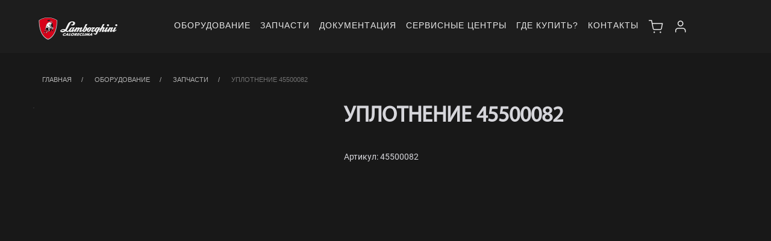

--- FILE ---
content_type: text/html; charset=UTF-8
request_url: https://lamborghinicalor.ru/products/%D0%A3%D0%A2-00000692
body_size: 6120
content:
    <!DOCTYPE html>
<html lang="ru">
<head>
    

    <title>  Уплотнение 45500082 45500082   </title>

    <meta name="description" content=" Уплотнение 45500082 ">
    <meta name="keyword" content="">
    <meta charset="utf-8">
    <meta http-equiv="X-UA-Compatible" content="IE=edge">
    <meta name="author" content="QuadStudio"/>
    <meta name="viewport"
          content="width=device-width, shrink-to-fit=no, initial-scale=1.0, maximum-scale=1.0, user-scalable=no">
    <meta name="csrf-token" content="1ic1G9gRpnoO2HU3xyiTlWJTKrQDEYNiAJ2UezlP">
                <meta name="apple-itunes-app" content="app-id=1601682299">
        <meta name="google-play-app" content="app-id=com.ferroli.ru">
        <link href="https://lamborghinicalor.ru/css/app.css?v=20251121" rel="stylesheet">
    <link href="https://lamborghinicalor.ru/css/lambo.css?v=20251121" rel="stylesheet">
    <link href="https://lamborghinicalor.ru/css/icons.css?v=20251121" rel="stylesheet">
    
    <link href="/css/temp.css?v=12317" rel="stylesheet">
	<link href="/css/owl.carousel.min.css" rel="stylesheet">
    <link rel="search" type="application/opensearchdescription+xml" title="Поиск ЗИП Ferroli" href="/zip_search.xml" />
        <link rel="apple-touch-icon" sizes="57x57" href="https://lamborghinicalor.ru/images/icons/lambo/favicon/apple-icon-57x57.png">
    <link rel="apple-touch-icon" sizes="60x60" href="https://lamborghinicalor.ru/images/icons/lambo/favicon/apple-icon-60x60.png">
    <link rel="apple-touch-icon" sizes="72x72" href="https://lamborghinicalor.ru/images/icons/lambo/favicon/apple-icon-72x72">
    <link rel="apple-touch-icon" sizes="76x76" href="https://lamborghinicalor.ru/images/icons/lambo/favicon/apple-icon-76x76.png">
    <link rel="apple-touch-icon" sizes="114x114" href="https://lamborghinicalor.ru/images/icons/lambo/favicon/apple-icon-114x114.png">
    <link rel="apple-touch-icon" sizes="120x120" href="https://lamborghinicalor.ru/images/icons/lambo/favicon/apple-icon-120x120.png">
    <link rel="apple-touch-icon" sizes="144x144" href="https://lamborghinicalor.ru/images/icons/lambo/favicon/apple-icon-144x144.png">
    <link rel="apple-touch-icon" sizes="152x152" href="https://lamborghinicalor.ru/images/icons/lambo/favicon/apple-icon-152x152.png">
    <link rel="apple-touch-icon" sizes="180x180" href="https://lamborghinicalor.ru/images/icons/lambo/favicon/apple-icon-180x180.png">
    <link rel="icon" type="image/png" sizes="192x192" href="https://lamborghinicalor.ru/images/icons/lambo/favicon/android-icon-192x192.png">
    <link rel="icon" type="image/png" sizes="32x32" href="https://lamborghinicalor.ru/images/icons/lambo/favicon/favicon-32x32.png">
    <link rel="icon" type="image/png" sizes="96x96" href="https://lamborghinicalor.ru/images/icons/lambo/favicon/favicon-96x96.png">
    <link rel="icon" type="image/png" sizes="16x16" href="https://lamborghinicalor.ru/images/icons/lambo/favicon/favicon-16x16.png">
    <link rel="manifest" href="https://lamborghinicalor.ru/images/icons/lambo/favicon/manifest.json">
    <meta name="msapplication-TileColor" content="#ffffff">
    <meta name="msapplication-TileImage" content="/favicon/ms-icon-144x144.png">
    <meta name="theme-color" content="#ffffff">
    <script src="https://lamborghinicalor.ru/js/app.js?v=20251121" defer></script>



</head>
<body id="page-top" class="front-theme lambo">

<div class="main-container">
             <nav class="navbar navbar-expand-md navbar-dark d-none d-md-flex fixed-top flex-wrap" style="z-index: 25000 !important; align-items: center   ;">
    <div class="container">
        <div class="left nav-logo d-flex align-items-center" style="align-self: center;">
            <a href="/">
                <img class="logo logo-dark" style="max-height:50px;" alt="Lamboghini Calor" src="https://lamborghinicalor.ru/images/icons/lambo/logo-lambo.png">
            </a>
        </div>
        <div class="collapse navbar-collapse justify-content-center" id="navbarResponsive">

            <ul class="navbar-nav ml-auto mr-auto topmenu justify-content-center">
                                    <li class="nav-item"><a class="nav-link" href="/catalogs">Оборудование</a></li>
                                    <li class="nav-item"><a class="nav-link" href="/products">Запчасти</a></li>
                                    <li class="nav-item"><a class="nav-link" href="/datasheets">Документация</a></li>
                                    <li class="nav-item"><a class="nav-link" href="/services">Сервисные центры</a></li>
                                    <li class="nav-item"><a class="nav-link" href="/dealers">Где купить?</a></li>
                                    <li class="nav-item"><a class="nav-link" href="/feedback">Контакты</a></li>
                                    <li class="nav-item"><a class="nav-link" href="https://lamborghinicalor.ru/cart"><i class="icon icon-cart"></i></a></li>
                    <li class="nav-item"><a class="nav-link" href="https://lamborghinicalor.ru/home"><i class="icon icon-user"></i></a></li>

            </ul>
            <div class="modal fade" id="confirm-add-to-cart" tabindex="-1" role="dialog" aria-labelledby="addModalLabel" aria-hidden="true">
    <div class="modal-dialog" role="document">
        <div class="modal-content">
            <div class="modal-header">
                <h5 class="modal-title" id="addModalLabel">Товар добавлен в корзину</h5>
                <button type="button" class="close" data-dismiss="modal" aria-label="Close">
                    <span aria-hidden="true">&times;</span>
                </button>
            </div>
            <div class="modal-body">

            </div>
            <div class="modal-footer">
                <button type="button" class="btn btn-secondary" data-dismiss="modal">Продолжить покупки</button>
                <a href="https://lamborghinicalor.ru/cart" class="btn btn-brand btn-ok">Оформить заказ</a>
            </div>
        </div>
    </div>
</div>        </div>
    </div>


</nav>

<nav class="navbar navbar-expand-md navbar-dark fixed-top mobile-only px-0" style="z-index: 25000 !important;">
    <div class="left nav-logo">
    <a href="/">
        <img class="logo logo-dark" alt="Lamboghini Calor" src="https://lamborghinicalor.ru/images/icons/lambo/logo-lambo.png">
    </a>
    </div>
    <div class="collapse navbar-mobile" id="navbar">
        <ul class="navbar-nav mr-auto p-3">
                            <li class="nav-item"><a class="nav-link" href="/catalogs">Оборудование</a></li>
                            <li class="nav-item"><a class="nav-link" href="/products">Запчасти</a></li>
                            <li class="nav-item"><a class="nav-link" href="/datasheets">Документация</a></li>
                            <li class="nav-item"><a class="nav-link" href="/services">Сервисные центры</a></li>
                            <li class="nav-item"><a class="nav-link" href="/dealers">Где купить?</a></li>
                            <li class="nav-item"><a class="nav-link" href="/feedback">Контакты</a></li>
                                                    <li class="nav-item"><a class="nav-link" href="/login">Вход в личный кабинет</a></li>
                <li class="nav-item"><a class="nav-link" href="/register">Регистрация</a></li>
            
        </ul>
    </div>
    <div class="right pt-2 mr-2">

        <div class="pr-2 navbar-toggle collapsed d-inline-flex" data-toggle="collapse" data-target="#navbar" aria-expanded="false" aria-controls="navbar">
            <img style="height: 40px;" src="/images/icons/bars.svg">
        </div>

        <a href="/home" class="pl-2 d-inline-flex border-left">
            <img style="height: 40px;" src="/images/profile-mob-white.svg">
        </a>

    </div>

</nav>

<form id="logout-form" action="https://lamborghinicalor.ru/logout" method="POST" style="display: none;">
    <input type="hidden" name="_token" value="1ic1G9gRpnoO2HU3xyiTlWJTKrQDEYNiAJ2UezlP">
</form>
         <div>
        
            <div class="container pt-sm-4">
        <header class="page-header-one">
            <div class="container">
                <div class="row">
                    <div class="col-md-12">
                        <ol class="breadcrumb">
                            <li class="d-none d-sm-inline"><a href="/">Главная</a></li>

                            <li class=""><a href="/catalogs">Оборудование</a></li>
                                                            <li class=""><a href="https://lamborghinicalor.ru/products">Запчасти</a></li>
                                                        <li class="active d-none d-md-inline">Уплотнение 45500082</li>


                        </ol>
                    </div>
                </div>
            </div>
        </header>
    </div>
        <div class="container">
            <div class="position-relative mt-sm-3 equipment" id="equipment_card">
                <div class="equipment__show_card">
                    <div class="product-img-card pl-sm-0">
                        <div id="carouselEquipmentIndicators" class="carousel slide p-0"
                             data-ride="carousel">

                                                        <div class="carousel-inner">
                                
                            </div>
                            
                        </div>
                    </div>
                    <div class="product-description-card">
                        <div class="description-equipment">
                            <div class="d-flex  mb-4">
                                <h1 class="mt-sm-0 text-uppercase"> Уплотнение 45500082</h1>
                            </div>
                                                            <div class="mt-2">
                                    Артикул: 45500082
                                </div>
                                                        <div class="equipment-card-short-descr">
                                
                                </d>
                            </div>
                            

                            <div class="icons-block">
                                
                            </div>
                        </div>

                    </div>
                </div>

                <!-- Specification -->
                                    
                
                <div class="equipment-tabs mt-3 mb-3">
                    <ul class="nav nav-tabs" id="myTab" role="tablist">
                                                                                <li class="nav-item">
                                    <a class="nav-link active " id="description-tab" data-toggle="tab" href="#back-relation" role="tab"
                                       aria-controls="back-relation" aria-selected="true ">Подходит к </a>
                                </li>

                                                                                                <li class="nav-item second-tab notexpanded">
                            <a class="nav-link" id="datasheet-tab" data-toggle="tab" href="#datasheet" role="tab"
                               aria-controls="datasheet" aria-selected="false">Документация</a>
                        </li>
                                                                                                    
                        <li class="nav-item d-sm-none">
                            <button type="button" class="btn btn-clear" onclick="$('.second-tab').toggleClass('notexpanded');"><img style="height: 30px;" src="/images/icons/bars.svg"></button>
                        </li>
                    </ul>
                    <div class="tab-content" id="myTabContent">
                        <!-- Description -->
                        

                                                    <div class="tab-pane fade  show active  px-3" id="back-relation"
                                 role="tabpanel"
                                 aria-labelledby="back-relation-tab">
                                <table class="table">
                                    <tbody>
                                                                                                                    <tr>
                                            <td>
                                                <a class="d-block text-large"

                                                   href="https://lamborghinicalor.ru/equipments/250">TNC STAR

                                                </a>
                                            </td>
                                            <td>
                                                                                                                                                            <a class="d-block"
                                                           href="https://lamborghinicalor.ru/products/%D0%A3%D0%A2-00011565">TNС STAR 2,5/100V</a>
                                                                                                                                                                                                                <a class="d-block"
                                                           href="https://lamborghinicalor.ru/products/%D0%A3%D0%A2-00011562">TNС STAR 2,5/30VS</a>
                                                                                                                                                                                                                <a class="d-block"
                                                           href="https://lamborghinicalor.ru/products/%D0%A3%D0%A2-00011564">TNС STAR 2,5/50V</a>
                                                                                                                                                                                                                <a class="d-block"
                                                           href="https://lamborghinicalor.ru/products/%D0%A3%D0%A2-00011563">TNС STAR 2,5/50VS</a>
                                                                                                                                                                                                                <a class="d-block"
                                                           href="https://lamborghinicalor.ru/products/%D0%A3%D0%A2-00011561">TNС STAR 2,5/80V</a>
                                                                                                                                                                                                                                                                                                                                                                                                                                                                                                                                                                </td>
                                        </tr>
                                                                                                                                                            <tr>
                                            <td>
                                                <a class="d-block text-large"

                                                   href="https://lamborghinicalor.ru/equipments/251">VENETO

                                                </a>
                                            </td>
                                            <td>
                                                                                                                                                                                                                                                                                                                                                                                                                                                                                                                                                                                                                                                                                <a class="d-block"
                                                           href="https://lamborghinicalor.ru/products/%D0%A3%D0%A2-00011566">Veneto 30 S</a>
                                                                                                                                                                                                                <a class="d-block"
                                                           href="https://lamborghinicalor.ru/products/%D0%A3%D0%A2-00011568">Veneto 50</a>
                                                                                                                                                                                                                <a class="d-block"
                                                           href="https://lamborghinicalor.ru/products/%D0%A3%D0%A2-00011567">Veneto 50 S</a>
                                                                                                                                                                                                                <a class="d-block"
                                                           href="https://lamborghinicalor.ru/products/%D0%A3%D0%A2-00011569">Veneto 80</a>
                                                                                                                                                </td>
                                        </tr>
                                                                                                                </tbody>
                                </table>
                            </div>
                        
                        <div class="tab-pane fade px-5" id="products" role="tabpanel"
                             aria-labelledby="products-tab">
                            <div class="row py-1 border-bottom">
                                <div class="col-sm-12 mb-3"> По вопросам приобретения запасных частей необходимо обращаться в сервисные центры. <br />
                                    Ближайший авторизованный сервисный центр Вы можете найти в разделе <a href="https://lamborghinicalor.ru/services">СЕРВИСНЫЕ ЦЕНТРЫ</a>
                                </div>
                            </div>
                                                    </div>
                        <!-- datasheets -->
                        <div class="tab-pane fade px-5" id="datasheet" role="tabpanel" aria-labelledby="datasheet-tab">
                            
                                                            <div class="row border-bottom pt-3 pb-3">
                                    <div class="col-12 col-sm-5 pl-0">
                                        <a class="text-sm-large mb-1"
                                           href="https://lamborghinicalor.ru/datasheets/2598">Каталог запчастей (взрывная схема) TNС STAR  50V, 80V, 100V</a>
                                        <span class="text-muted d-block">С 20.10.2021 &bull;
    По
            настоящее время
    
</span>

                                    </div>
                                    <div class="col-12 col-sm-3">
                                                                                    <ul>
                                    <li>
                    <a class="mr-3 gray" href="https://lamborghinicalor.ru/products/%D0%A3%D0%A2-00011565">TNС STAR 2,5/100V</a>
                </li>
                                                <li>
                    <a class="mr-3 gray" href="https://lamborghinicalor.ru/products/%D0%A3%D0%A2-00011564">TNС STAR 2,5/50V</a>
                </li>
                                                <li>
                    <a class="mr-3 gray" href="https://lamborghinicalor.ru/products/%D0%A3%D0%A2-00011561">TNС STAR 2,5/80V</a>
                </li>
                        </ul>
                                                                            </div>

                                    <div class="col-12 col-sm-4 text-sm-right justify-content-end mb-1 mb-sm-0">
                                        

                                        <a class="btn btn-outline-brand col-md-8
                                             disabled "
                                           href="https://lamborghinicalor.ru/files/98474">
                                            Скачать (259.53 Кб)                                            <i class="icon icon-download icon--24"></i>
                                        </a>
                                        
                                    </div>
                                </div>

                                                            <div class="row border-bottom pt-3 pb-3">
                                    <div class="col-12 col-sm-5 pl-0">
                                        <a class="text-sm-large mb-1"
                                           href="https://lamborghinicalor.ru/datasheets/2597">Каталог запчастей (взрывная схема)  TNС STAR  30S, 50S</a>
                                        <span class="text-muted d-block">С 20.10.2021 &bull;
    По
            настоящее время
    
</span>

                                    </div>
                                    <div class="col-12 col-sm-3">
                                                                                    <ul>
                                    <li>
                    <a class="mr-3 gray" href="https://lamborghinicalor.ru/products/%D0%A3%D0%A2-00011562">TNС STAR 2,5/30VS</a>
                </li>
                                                <li>
                    <a class="mr-3 gray" href="https://lamborghinicalor.ru/products/%D0%A3%D0%A2-00011563">TNС STAR 2,5/50VS</a>
                </li>
                        </ul>
                                                                            </div>

                                    <div class="col-12 col-sm-4 text-sm-right justify-content-end mb-1 mb-sm-0">
                                        

                                        <a class="btn btn-outline-brand col-md-8
                                             disabled "
                                           href="https://lamborghinicalor.ru/files/98473">
                                            Скачать (244.21 Кб)                                            <i class="icon icon-download icon--24"></i>
                                        </a>
                                        
                                    </div>
                                </div>

                                                            <div class="row border-bottom pt-3 pb-3">
                                    <div class="col-12 col-sm-5 pl-0">
                                        <a class="text-sm-large mb-1"
                                           href="https://lamborghinicalor.ru/datasheets/2596">Каталог запчастей (взрывная схема) Veneto 30S, 50S, 50,80</a>
                                        <span class="text-muted d-block">С 20.10.2021 &bull;
    По
            настоящее время
    
</span>

                                    </div>
                                    <div class="col-12 col-sm-3">
                                                                                    <ul>
                                    <li>
                    <a class="mr-3 gray" href="https://lamborghinicalor.ru/products/%D0%A3%D0%A2-00011566">Veneto 30 S</a>
                </li>
                                                <li>
                    <a class="mr-3 gray" href="https://lamborghinicalor.ru/products/%D0%A3%D0%A2-00011568">Veneto 50</a>
                </li>
                                                <li>
                    <a class="mr-3 gray" href="https://lamborghinicalor.ru/products/%D0%A3%D0%A2-00011567">Veneto 50 S</a>
                </li>
                                                <li class="text-muted">... <a class="text-muted" href="https://lamborghinicalor.ru/datasheets/2596">подходит еще к 1
                    товару</li>
                </a></li>
                    </ul>
                                                                            </div>

                                    <div class="col-12 col-sm-4 text-sm-right justify-content-end mb-1 mb-sm-0">
                                        

                                        <a class="btn btn-outline-brand col-md-8
                                             disabled "
                                           href="https://lamborghinicalor.ru/files/98472">
                                            Скачать (320.92 Кб)                                            <i class="icon icon-download icon--24"></i>
                                        </a>
                                        
                                    </div>
                                </div>

                                                            <div class="row border-bottom pt-3 pb-3">
                                    <div class="col-12 col-sm-5 pl-0">
                                        <a class="text-sm-large mb-1"
                                           href="https://lamborghinicalor.ru/datasheets/2584">Декларация о соответствии ЕАЭС. Электрические водонагреватели Lamborghini</a>
                                        <span class="text-muted d-block">С 15.09.2021 &bull;
    По
            15.09.2026
    
</span>

                                    </div>
                                    <div class="col-12 col-sm-3">
                                                                                    <ul>
                                    <li>
                    <a class="mr-3 gray" href="https://lamborghinicalor.ru/products/%D0%A3%D0%A2-00011565">TNС STAR 2,5/100V</a>
                </li>
                                                <li>
                    <a class="mr-3 gray" href="https://lamborghinicalor.ru/products/%D0%A3%D0%A2-00011562">TNС STAR 2,5/30VS</a>
                </li>
                                                <li>
                    <a class="mr-3 gray" href="https://lamborghinicalor.ru/products/%D0%A3%D0%A2-00011564">TNС STAR 2,5/50V</a>
                </li>
                                                <li class="text-muted">... <a class="text-muted" href="https://lamborghinicalor.ru/datasheets/2584">подходит еще к 8
                    товарам</li>
                </a></li>
                    </ul>
                                                                            </div>

                                    <div class="col-12 col-sm-4 text-sm-right justify-content-end mb-1 mb-sm-0">
                                        

                                        <a class="btn btn-outline-brand col-md-8
                                             disabled "
                                           href="https://lamborghinicalor.ru/files/98460">
                                            Скачать (954.49 Кб)                                            <i class="icon icon-download icon--24"></i>
                                        </a>
                                        
                                    </div>
                                </div>

                            
                        </div>


                        <!-- Videos-->
                                            <!-- Reviews-->
                        <div class="tab-pane fade  px-5" id="feedbacks" role="tabpanel" aria-labelledby="home-tab">
                            <div id="index_reviews">
                                <h5>Отзывы о Lamborghini Уплотнение 45500082</h5>

                                
                                <span class="mt-3">Вы пользователь оборудования или имеете опыт работы с ним? <br /><span class="brand-color">Оставьте свой отзыв!</span> Мы обязательно учтем Ваши пожелания и предложения.</span>
                                <div class="row mt-3">
                                    <div class="col">
                                        <button class="btn btn-outline-brand  btn-border-radius-1 save-form" data-route="/get-form-review" data-form="get_review_form"
                                                onclick="$('#review_block').toggleClass('d-none');$('#index_reviews').toggleClass('d-none');">Написать отзыв</button>
                                        <form id="get_review_form">
                                            <input type="hidden" name="object_id" value="УТ-00000692">
                                            <input type="hidden" name="object_type" value="product">
                                            <input type="hidden" name="target" value="#review_block">
                                        </form>
                                    </div>

                                </div>
                            </div>
                            <div id="review_block" class="review-block d-none"></div>


                        </div>
                                            </div>

                </div>
            </div>

    </div>

    </div>
</div>


    <footer class="">
    <div class="main-container pb-5">
        <div class="footer-logo">
                <img alt="Logo" class="" src="https://lamborghinicalor.ru/images/icons/lambo/logo-dark-p-0.png">
        </div>
        <div class="row mt-2">
            <div class="col-sm-6 dh">
                <div class="row pb-3">
                    <div class="col-6 col-sm-4">
                        <a href="https://lamborghinicalor.ru/catalogs" class="text-white font-weight-bold">Каталог</a>
                        <div class="row">
                            <div class="col-12">
                                <a href="https://lamborghinicalor.ru/catalogs/130/select" class="text-white d-block">Котлы Lamborghini</a>
                                <a href="https://lamborghinicalor.ru/catalogs/190/select" class="text-white d-block">Бойлеры Lamborghini</a>
                                <a href="https://lamborghinicalor.ru/catalogs/132/select" class="text-white d-block">Горелки Lamborghini</a>
                                <a href="https://lamborghinicalor.ru/catalogs/166/select" class="text-white d-block">Аксессуары Lamborghini</a>
                            </div>
                        </div>

                    </div>
                    <div class="col-6 col-sm-4">
                        <span class="font-weight-bold">Сервис и поддержка</span>
                        <div class="row">
                            <div class="col-12">
                                <a href="https://lamborghinicalor.ru/feedback" class="text-white d-block">Контакты</a>
                                <a href="/services" class="text-white d-block">Сервис</a>
                                <a href="/services" class="text-white d-block">Гарантия</a>
                            </div>
                        </div>
                    </div>
                    <div class="col-6 col-sm-4 mt-3 mt-sm-0">
                        <span class="font-weight-bold">Покупателям</span>
                        <div class="row">
                            <div class="col-12">
                                <a href="/dealers" class="text-white d-block">Где купить</a>
                                <a href="#" class="text-white d-block">Оплата</a>
                                <a href="#" class="text-white d-block">Доставка</a>
                                <a href="#" class="text-white d-block">О бренде</a>
                            </div>
                        </div>
                    </div>
                    <div class="col-6 mt-3 d-sm-none">
                        <span class="font-weight-bold">Мы принимаем платежи</span>
                        <div class="row">
                            <div class="col-12">
                                <img src="/images/pay-cards-m.png">
                            </div>
                        </div>
                    </div>
                </div>
            </div>
            <div class="col-sm-3">
                <div class=" bg-color-3 contact-card">
                    <div class="row">
                        <div class="col-12 mb-2">
                            Ответим на Ваши вопросы
                        </div>
                    </div>
                <div class="row mt-2">
                    <div class="col-12 text-muted text-08">
                        с 9:00 до 19:00 по МСК
                    </div>
                </div>
                <div class="row mt-2">
                    <div class="col-12 h3">
                        <a href="tel:88007756534" class="text-white h3"> 8 800 775 65 34</a>
                    </div>
                </div>
                    <div class="row mt-2">
                        <div class="col">
                            <a class="text-muted " href="https://lamborghinicalor.ru/feedback">Написать »</a>
                        </div>
                    </div>
                </div>
            </div>
            <div class="col-sm-3 mt-2 mt-sm-0 d-none d-sm-inline-flex">
                <div class=" bg-color-3 contact-card">
                    <div class="row">
                        <div class="col-12 mb-2">
                            Мы принимаем платежи
                        </div>
                    </div>
                <div class="row mt-2">
                    <div class="col-12">
                        <img src="/images/pay-cards.png">
                    </div>
                </div>
                </div>
            </div>
        </div>
    </div>
    <div class="main-container pt-3 pb-5 bg-color-3">
        <div class="row mt-2">
            <div class="col-sm-3">
                <a href="/lp/privacy" class="text-white d-block">Политика в отношении файлов Cookie</a>
            </div>

            <div class="col-sm-3">
                <a href="/lp/privacy" class="text-white d-block">Условия использования сервиса</a>
            </div>

            <div class="col-sm-3">
                <a href="/lp/privacy" class="text-white d-block">Политика обработки персональных данных</a>
            </div>

            <div class="col-sm-3">
                <a href="/lp/masterplus" class="text-white d-block">Программа лояльности Toro Team</a>
            </div>

        </div>
        <a class="btn btn-sm fade-half back-to-top inner-link" href="#page-top">Вверх</a>
    </div>


</footer>            <div class="alert-top-right" id="alert_top_right">

    </div>


    <script>
        try {
            window.addEventListener('load', function () {
                $(document)
                    .on('change', '#regions', (function(I){
                        $('.storehouse').addClass('d-none');
                        $('.region-row-'+$(this).val()).removeClass('d-none');
                        if($(this).val()=='RU-MOW' || $(this).val()=='RU-MOS') {
                            $('.region-row-RU-MOW').removeClass('d-none');
                            $('.region-row-RU-MOS').removeClass('d-none');
                        }
                    }))
                    .on('change', '#code', (function(I){
                        $('#error-help').addClass('d-none');
                        $('.error-code').addClass('d-none');
                        $('.error-code-'+$(this).val()).removeClass('d-none');

                    }))

            });

        } catch (e) {
            console.log(e);
        }

    </script>
    <script src="https://yastatic.net/share2/share.js"></script>
        <script>
            try {
                window.addEventListener('load', function () {
                    var timerId;
                    currentStatus();
                    timerId = setInterval(() => currentStatus(), 60000)
                });
            } catch (e) {
                console.log(e);
            }
        </script>
    
<div class="modal fade" id="form-modal" tabindex="-1" role="dialog" aria-labelledby="modalLabel" aria-hidden="true">
    <div class="modal-dialog" role="document">
        <div class="modal-content">
            <div class="modal-header">
                <h5 class="modal-title" id="modalLabel"></h5>
                <button type="button" class="close" data-dismiss="modal" aria-label="Close">
                    <span aria-hidden="true">&times;</span>
                </button>
            </div>
            <div class="modal-body"></div>
            <div class="modal-footer">
                <button type="button" class="btn btn-secondary btn-cancel" data-dismiss="modal"></button>
                <button type="button" class="btn btn-brand btn-ok"></button>
                <button type="button" class="btn btn-brand btn-delete" data-dismiss="modal"></button>

            </div>
        </div>
    </div>
</div>
<div id="wait_window" class="d-none" style="position: absolute; will-change: top, left; top: 10%; left: 50%;"><img src="/images/l3.gif" style="max-height: 150px; margin: 70px;"></div>
<div aria-live="polite" aria-atomic="true" style="position: relative; min-height: 0px;">
    <div id="toasts" style="position: fixed; bottom: 10%; left: 10px;"></div>
</div>
<!--- metrica in layouts.app.blade  108-->

    <!--if(in_array($current_route, array_merge(config('shared.front_routes', []),config('shared.lp_routes', []))) && !$dataShared['debug']) -->
        
    
    

</body>
</html>


--- FILE ---
content_type: text/css
request_url: https://lamborghinicalor.ru/css/lambo.css?v=20251121
body_size: 13844
content:
:root{--Font-family-fontFamily-Roboto:Roboto;--Size-fontSize-D5:12px;--Font-family-fontFamily-OS:Open Sans,Roboto;--Text-text-secondary:#c6c6c6;--corol-red-tinted:#750106;--bg-color-3:#262626}.lambo{--body-color:#e1e1e6;--bg-color-3:#262626}@font-face{font-family:RobotoRegular;src:url(/fonts/Roboto-Regular.ttf) format("truetype")}@font-face{font-family:RobotoMedium;src:url(/fonts/Roboto-Medium.ttf) format("truetype")}@font-face{font-family:RobotoLight;src:url(/fonts/Roboto-Light.ttf) format("truetype")}@font-face{font-family:RobotoBold;src:url(/fonts/Roboto-Bold.ttf) format("truetype")}@font-face{font-family:GemunuLibreBold;src:url(/fonts/GemunuLibre-Bold.ttf) format("truetype")}body{font-size:2rem;padding-top:70px}body.back-theme{padding-top:90px}body,body.back-theme{background-color:#181818}body{-webkit-font-smoothing:antialiased;-moz-osx-font-smoothing:grayscale;font-smoothing:grayscale;color:#e1e1e6;font-family:Poppins,Roboto,Myriad Pro,CustomMyriadPro,Open Sans,Arial,Helvetica,sans-serif;font-size:14px;line-height:1.2em}body.front-theme{padding-top:88px}.bg-light{background-color:#1e1e1e!important}.bg-lighter{background-color:rgba(24,28,33,.03)!important}.bg-lightest{background-color:rgba(24,28,33,.015)!important}.lambo h3,h4{color:#e1e1e6}.form-dark{background-color:#000;border:none}.lambo .lp-mp .form-control{background:var(--Background-background-2,#1e1e1e);border:var(--Border-width-S,1px) solid var(--Stroke-Stroke-3,#73737b);border-radius:var(--Border-radius-M,8px)}.topmenu-search{position:relative}.topmenu-search .icon-search{align-items:center;background:transparent;cursor:pointer;display:flex;height:45px;justify-content:center;left:0;padding-left:12px;padding-top:8px;position:absolute;top:0;width:45px;z-index:1}.topmenu-search .icon-search:before{border:2px solid #fcfcfc;border-radius:50%;content:"";height:15px;position:absolute;transform:translate(-4px,-4px);transition:.5s;width:15px}.topmenu-search .icon-search:after{background:#fcfcfc;content:"";height:10px;position:absolute;transform:translate(4px,4px) rotate(315deg);width:2px}.lambo .menu-line{padding-left:150px}.lambo .menu-line a{color:#e1e1e6}.lambo .menu-line a:hover{color:red}.lambo .navbar-light .navbar-toggler-icon{background-image:url(/images/icons/bars.svg)}.lambo .navbar-light button[aria-controls=navbarFilter] .navbar-toggler-icon{background-image:url(/images/icons/filter-icon.svg)}.lambo .product-col{padding:15px 25px 0}.lambo .product-col .product-image{background-size:cover;border-radius:10px 10px 0 0;width:100%}.lambo .product-col .product-image:before{content:"";float:left;padding-top:100%}.lambo #product-row.row.grid .product-col .product-content,.lambo #product-row.row.grid .product-col .product-image{flex:0 0 100%;max-width:100%}@media (max-width:576px){#product-row.row.list .product-col,.lambo #product-row.row.grid .product-col{flex:0 0 50%;max-width:50%}}.lambo .product-col .product-content{min-height:200px}@media (max-width:576px){.lambo .product-col .product-content{min-height:130px}}.lambo .product-col .pcard{background-color:var(--bg-color-3,#242424);border-radius:10px}.lambo .product-cart{display:flex}.lambo .product-col .product-name{font-size:20px;font-weight:600;line-height:25px;min-height:65px;padding:5px 10px;text-align:left}@media (max-width:576px){.lambo .product-col .product-name{font-size:14px;min-height:20px}}.lambo .product-col .product-sku{font-size:14px;font-weight:500;line-height:25px;padding:5px 10px;text-align:left}@media (max-width:576px){.lambo .product-col .product-sku{font-size:12px;line-height:15px}}.input-search input{border:none;height:48px;outline:none;padding:10px 50px}.input-search input::-moz-placeholder{color:#c3c3cc}.input-search input::placeholder{color:#c3c3cc}.lambo .form-control:focus{background-color:#fff;border-color:#1e1e1e;box-shadow:0 0 0 .2rem rgba(75,0,4,.75);color:#495057;outline:0}.input-search .form-control:focus{background-color:#000;box-shadow:0 0 0 .1rem hsla(0,0%,78%,.2);color:#c3c3cc;outline:0}#search_global{margin-right:70px;width:361px}.lambo .nav-dark,.lambo .navbar-dark{background-color:#1e1e1e}.lambo .navbar-dark{border-bottom:none;height:88px;z-index:25000}@media (min-width:577px){.lambo .navbar-dark{padding-bottom:2px}}@media (min-width:1850px){.lambo nav ul{margin-right:30px}}.subtop-index{height:60px}.lambo .topmenu li a{color:#fff;font-size:14px;opacity:.95}a{color:red;font-weight:400}a:hover{color:#910000;text-decoration:none}.lambo a,.lambo-color{color:red}.lambo .form-swipe span{color:#e1e1e6;font-size:16px;font-weight:500;line-height:24px;padding-left:10px}.lambo .form-swipe input:checked~i{background:#ff5252;height:24px}.lambo .form-swipe i:after{border-radius:11px;height:22px;left:0;top:0;width:22px}.lambo .form-swipe i{background:transparent;border:1px solid var(--Stroke-Stroke-2,#37373c)}.lambo .form-swipe input:checked~i:after{height:22px;left:20px;top:0;width:22px}.lambo .cart-index h1{color:var(--Background-white,#fff);font-family:var(--Font-family-fontFamily-Roboto,"Roboto Condensed");font-size:var(--Size-fontSize-H4,36px);font-style:normal;font-weight:700;line-height:120%;text-transform:uppercase}@media (max-width:767px){.lambo .cart-index h1{font-size:24px}}.lambo .cart-index .custom-checkbox .custom-control-input:checked~.custom-control-label:after{background-image:url(/images/icons/check-red.svg)}.lambo .cart-index .custom-checkbox .custom-control-input:checked~.custom-control-label:before{background-color:transparent}.lambo .cart-index .custom-checkbox .custom-control-input:focus~.custom-control-label:before{border:1px solid #860c0c}.lambo .cart-index .custom-checkbox .custom-control-input:focus:checked~.custom-control-label:before{border:none}.lambo .cart-items{border:1px solid var(--Stroke-Stroke-2,#37373c);border-radius:16px}.lambo .cart-index .cart-item:not(:last-child){border-bottom:1px solid var(--Stroke-Stroke-2,#37373c)}.lambo .cart-index .cart-item .item-sku{font-size:var(--Size-fontSize-D5,12px)}.lambo .cart-index .cart-item .item-subtotal{color:var(--Text-text-primary,#f4f4f4);text-align:right}.lambo .cart-index .cart-item .item-subtotal,.lambo .cart-index .cart-item input[type=number]{font-family:var(--Font-family-fontFamily-Roboto,"Roboto Condensed");font-size:var(--Size-fontSize-B4,20px);font-style:normal;font-weight:500;line-height:120%;text-transform:uppercase}.lambo .cart-index .cart-item input[type=number]{background-color:transparent;border:none;color:#e1e1e6;width:50px}.lambo .cart-index .custom-control-input:checked~.custom-control-label:before{border:none}.lambo .cart-index .custom-control-label:after{background:50%/100% no-repeat;background-image:none}.lambo .cart-index .custom-control-label:before{background-color:transparent;border:1px solid #860c0c}.lambo .home-dashboard-item{border:1px solid #1e1e1e}.lambo .home-dashboard-item:focus,.lambo .home-dashboard-item:hover{background-color:#1e1e1e;color:red;text-decoration:none}.lambo .home-dashboard-item:focus{border-color:#1e1e1e}.lambo .list-group-flush a{color:#e1e1e6}.btn{font-family:Open Sans,Roboto,Arial,Helvetica,sans-serif}.btn-black{background-color:#1e1e1e;border-color:#1e1e1e}.btn-black,.lambo .btn-danger,.lambo .btn-green{color:#e1e1e6}.lambo .form-control{background-color:#1e1e1e;color:#e1e1e6}#product-row.row.list .product-col,.lambo #product-row.row.grid .product-col{border:none}.lambo #product-row.row .product-col:hover{background-color:transparent;border:none}.lambo .navbar-light .navbar-brand{color:#e1e1e6}.lambo .filter-body{background-color:transparent!important;padding:5px 0}.lambo .filter-header{display:none}.lambo #navbarFilter .input-group-text{background-color:transparent;border:none}.lambo #navbarFilter .form-control{border:none}.lambo #navbarFilter input.form-control{background:none;border:1px solid #73737b;border-radius:8px}.lambo #navbarFilter input.form-control:focus,.lambo #navbarFilter input.form-control:hover{background:none;border:1px solid #73737b;border-radius:8px;box-shadow:none;-webkit-box-shadow:none}.lambo #navbarFilter select.form-control{background:none}.lambo #navbarFilter select.form-control:focus,.lambo #navbarFilter select.form-control:hover{border:none;box-shadow:none;-webkit-box-shadow:none}.lambo #navbarFilter .input-group .btn-brand,.lambo #navbarFilter .input-group-text-danger{border-radius:8px 0 0 8px}.lambo #navbarFilter .input-group{border:1px solid #73737b;border-radius:8px}.lambo .btn-secondary{color:#e1e1e6}.lambo .btn-primary{background-color:#790707;border-color:#790707;color:#fff}.lambo .input-group-text-danger{background-color:red;border:1px solid red;color:#fff}.lambo .btn-outline-brand{background-color:transparent;background-image:none;border-color:red;color:#e1e1e6}.lambo .btn-brand{background-color:red;border-color:red;color:#fff}.btn-brand:hover{background-color:#910000;border-color:#910000;color:#fff!important}.btn-brand:hover a{color:#fff}.lambo .btn-success{background-color:#a40000;border:none;color:#fff}.lambo .btn-oleft{background-color:#171212}.lambo .input-group-text{background-color:#44474a;border-radius:0;border-bottom-right-radius:0;border-top-right-radius:0;color:#f0f0f0}.lambo .breadcrumb-item+.breadcrumb-item:before,.lambo .breadcrumb-item.active{color:#e1e1e6}.lambo .event-card .tags-block{background-color:transparent}.lambo .event-card .date-block{background-color:transparent;border:none;color:rgba(255,0,0,.7)}.lambo .menu>.neromenu3{border-left:none;border-right:none}.lambo .menu>.neromenu3:hover{background-color:red;font-weight:600}.lambo .menu>.neromenu3.active{background-color:red}.lambo .event-card__desc-block{box-shadow:none;width:100%}.lambo .navbar-mobile{background-color:#000;min-width:65%;right:15%;top:90px}.lambo .menu li a{color:#ccc}.lambo .menu li a:hover{color:red}.login-menu{position:absolute;right:10px;top:15px}.lambo .catalog-title{padding-left:5px}.lambo .card,.lambo .card-shadow-light{background-clip:border-box;background-color:#1a1a1a;border-radius:0}.lambo .border{border:1px solid red!important;border-radius:0}.lambo .table{color:#e1e1e6}.card-header{background-color:#1b1b1b;border-bottom:1px solid rgba(0,0,0,.125);margin-bottom:0;padding:.75rem 1.25rem}.card-header:first-child{border-radius:calc(.25rem - 1px) calc(.25rem - 1px) 0 0}.card-header+.list-group .list-group-item:first-child{border-top:0}.card-footer{background-color:hsla(0,0%,100%,.5);border-top:1px solid rgba(0,0,0,.125);padding:.75rem 1.25rem}.card-footer:last-child{border-radius:0 0 calc(.25rem - 1px) calc(.25rem - 1px)}.card-header-tabs{border-bottom:0;margin-bottom:-.75rem}.card-header-pills,.card-header-tabs{margin-left:-.625rem;margin-right:-.625rem}.lambo .modal-cont{display:none;height:100%;left:0;outline:0;overflow:hidden;position:relative;top:0;width:100%;z-index:1050}.lambo .modal-content{background-color:#181818;height:100%}.lambo .modal-content .modal-content-header{border:none;font-size:24px;height:23px;line-height:100%;padding-left:40px}.lambo .equipment-header{border:none;font-size:24px;height:30px;line-height:100%;padding-left:40px}.lambo .equipment-card-short-descr{font-size:16px;line-height:150%}.lambo .equipment-card-annotation,.lambo .product-card-annotation{font-size:18px;line-height:150%}.lambo .td-spec-c,.lambo .td-spec-l{background:#181818}.lambo .close{color:#fff}.lambo .btn-form-qnt{margin-bottom:10px}.lambo .btn-form-qnt,.lambo .form-qnt{background:transparent;border:none;color:#fff}.lambo .form-qnt{font-size:22px;height:31px;text-align:center;width:38px}.list-group-item{background-color:#181818}.event-card{margin:25px 0}.event-card__back img{width:100%}.event-card__desc-block{margin:-56px auto 0;width:calc(100% - 30px)}.event-card__header{display:-moz-flex;display:-ms-flex;display:-o-flex;display:flex;-o-flex-wrap:wrap;flex-wrap:wrap;height:56px}.ec-c-index{min-height:354px}.event-card .date-block,.event-card .tags-block{height:100%;padding:5px 15px;width:50%}.event-card .date-block{-ms-align-items:center;align-items:center;background-color:var(--orange);color:#fff;display:-moz-flex;display:-ms-flex;display:-o-flex;display:flex;font-size:16px;font-weight:600;padding-left:60px;position:relative}.event-card .date-block .day{font-size:35px;font-weight:600;left:10px;position:absolute;top:50%;transform:translateY(-50%)}.event-card .tags-block{-ms-align-items:center;align-items:center;background-color:#fff;display:-moz-flex;display:-ms-flex;display:-o-flex;display:flex;font-size:0;justify-content:flex-end}.event-card .tags-block a{display:inline-block}.event-card .tags-block a+a{margin-left:10px}.event-card__desc-block{background-color:#181818;box-shadow:1px 1px 3px 0 rgba(0,0,0,.1);min-height:310px}.event-card__desc{min-height:250px;padding:30px 15px 15px;text-align:left}.event-card__desc p{color:#666;font-family:Poppins,Roboto,Myriad Pro,CustomMyriadPro,Open Sans,Arial,Helvetica,sans-serif;font-size:14px;font-weight:400}.card-link-more-block{color:#231f20;font-size:13px;font-weight:600;letter-spacing:-.53px;padding:30px 0 35px;text-align:right}.card-link-more-block a{border-bottom:1px solid transparent;color:inherit;transition:all .3s}.card-link-more-block a:hover{border-color:#231f20}.owl-carousel .owl-stage-outer:before{background:linear-gradient(270deg,transparent,#181818 90%);content:"";height:100%;left:0;position:absolute;width:100px;z-index:20}@media (max-width:576px){.owl-carousel .owl-stage-outer:before{width:20px}}.owl-carousel .owl-stage-outer:after{background:linear-gradient(90deg,transparent,#181818 90%);content:"";height:100%;position:absolute;right:0;top:0;width:100px;z-index:20}@media (max-width:576px){.owl-carousel .owl-stage-outer:after{width:20px}}.black-owl .owl-carousel{padding-left:0!important;padding-right:0!important}.black-owl h5{font-family:Open Sans,Roboto,Arial,Helvetica,sans-serif;font-size:26px}.carousel-card{padding:0 30px}@media (max-width:576px){.carousel-card{padding:0}}.carousel-card h6{font-family:Open Sans,Roboto,Arial,Helvetica,sans-serif;font-size:24px;font-weight:700}@media (max-width:576px){.carousel-card h6{font-size:18px}}.carousel-card-body{background-color:#000;height:462px;text-align:center}@media (max-width:576px){.carousel-card-body{height:300px}}.carousel-card-body .img-block{padding:0 10px 10px}.carousel-card-body .img-block img{max-height:185px}.carousel-card-body .annotation{font-family:Roboto;font-size:14px;line-height:160%}.carousel-card-body .block-price{bottom:15px;left:0;margin:0 auto;position:absolute;right:0;text-align:center}.carousel-card-body .price{color:#008576;font-family:Roboto;font-size:32px;line-height:150%;text-align:center}@media (max-width:576px){.carousel-card-body .price{font-size:20px}}.product-img-card-sm>.carousel{height:400px}.product-img-card-sm{box-shadow:0 0 10px rgba(67,60,53,.15);height:430px;margin-right:30px;padding:20px 10px 10px;width:392px}.lambo .product-description-card h1{font-size:36px;font-weight:600}@media (max-width:767px){.lambo .product-description-card h1{font-size:22px}}.lambo .product-description-card{display:flex;padding-top:10px}@media (min-width:992px){.lambo .product-description-card{width:490px}}@media (min-width:1200px){.lambo .product-description-card .product-description-card{width:590px}}.lambo .product-img-card{display:flex;width:100%}@media (max-width:576px){.lambo .product-img-card{padding:10px 0}}@media (min-width:991px){.lambo .product-img-card{height:360px;padding:10px;width:345px}}@media (min-width:992px){.lambo .product-img-card{height:480px;margin-right:30px;padding:33px;width:470px}}@media (min-width:1200px){.lambo .product-img-card{height:536px;margin-right:30px;padding:0 10px 10px 0;width:486px}.lambo .modal-body .product-img-card{height:450px}.lambo .modal-body .product-img-card>.carousel{height:400px}}@media (min-width:1024px){.lambo .product-img-card>.carousel{height:330px;margin-top:10px!important}}@media (min-width:992px){.lambo .product-img-card>.carousel{height:430px}}@media (min-width:1200px){.lambo .product-img-card>.carousel{height:486px}}@media (min-width:576px){.lambo .product-img-card>.carousel .carousel-indicators{bottom:-40px}}@media (min-width:1024px){.lambo .product-img-card>.carousel .carousel-indicators{bottom:-40px}}@media (min-width:992px){.lambo .product-img-card>.carousel .carousel-indicators{bottom:-40px}}@media (min-width:1200px){.lambo .product-img-card>.carousel .carousel-indicators{bottom:-40px}}.lambo .product-img-card>.carousel .carousel-indicators .active{background-color:#ff5252;opacity:.5}.description-equipment{display:flex;flex-direction:column;margin-bottom:10px}@media (min-width:990px){.description-equipment{margin-bottom:22px}}.lambo .description-equipment .icons-block{align-items:start;display:flex;flex:1 0 auto;flex-direction:column;justify-content:end;padding:0 0 16px}.lambo .description-equipment .feature-eq-icon-block{height:48px;margin-right:16px;width:32px}.lambo .description-equipment .feature-eq:not(:last-child){border-bottom:1px solid var(--Stroke-Stroke-2,#37373c)}.lambo .description-equipment .feature-eq{width:100%}@media (max-width:990px){.equipment-card-video{bottom:0;padding:0 15px 15px;position:relative}.d-eq-trim{max-height:240px}.youtube-link-btn-bg:after{left:40%;top:30%}.youtube-link-btn-bg-small:after{bottom:30px}}@media (min-width:992px){.equipment-card-video{bottom:0;padding:0 15px 15px;position:absolute}.d-eq-trim{height:150px}.youtube-link-btn-bg:after{top:210px}.youtube-link-btn-bg-small:after{bottom:30px}}@media (min-width:1200px){.equipment-card-video{bottom:0;padding:0 15px 15px;position:absolute}.d-eq-trim{height:245px}.youtube-link-btn-bg:after{top:260px}.youtube-link-btn-bg-small:after{bottom:30px}}.lambo .equipment__show_card{display:flex;flex-direction:row;margin-top:32px}@media (max-width:767px){.lambo .equipment__show_card{flex-direction:column;margin-top:5px}}.lambo .carousel-inner{background-color:#1e1e1e}.lambo .equipment .carousel-inner{background-color:transparent;border:1px solid var(--Stroke-Stroke-2,#37373c);border-radius:var(--Border-radius-XL,16px);box-shadow:0 0 10px 0 rgba(67,60,53,.15)}@media (min-width:1200px){.lambo .container{max-width:1200px}}.lambo .equipment-tabs{align-items:center;border:1px solid var(--Stroke-Stroke-2,#37373c);border-radius:var(--spacing-size-4-x,16px);display:flex;flex-direction:column;gap:var(--spacing-size-6-x,24px);padding-bottom:var(--spacing-size-6-x,24px)}.lambo .equipment-tabs .tab-content{align-self:stretch;flex:1 0 100%}.lambo .equipment-tabs .tab-content a{color:var(--Text-text-primary,#f4f4f4)}.lambo .equipment-tabs .tab-content .equipment_product_row{align-items:center;border-bottom:1px solid var(--Stroke-Stroke-2,#37373c);display:flex;flex-direction:row;gap:var(--spacing-size-6-x,24px);justify-content:space-between;padding:var(--spacing-size-6-x,24px)}@media (max-width:767px){.lambo .equipment-tabs .tab-content .equipment_product_row{flex-direction:column;padding:24px 22px 18px}}.lambo .equipment-tabs .tab-content .equipment_product_row .product_col{align-items:center;display:flex;flex:0 0 50%}@media (max-width:767px){.lambo .equipment-tabs .tab-content .equipment_product_row .product_col{flex:1 0 100%;flex-direction:column;width:100%}}.lambo .equipment-tabs .tab-content .equipment_product_row .price__cols{display:flex;flex:0 0 50%;justify-content:end}@media (max-width:767px){.lambo .equipment-tabs .tab-content .equipment_product_row .price__cols{flex:0 0 100%;flex-direction:column;width:100%}}.lambo .equipment-tabs .tab-content .equipment_product_row .product__col_buy{display:flex;justify-content:end;width:170px}@media (max-width:767px){.lambo .equipment-tabs .tab-content .equipment_product_row .product__col_buy{justify-content:start}}.lambo .equipment-tabs .tab-content .equipment_product_row .price__col{display:flex;flex-direction:column;font-family:var(--Font-family-fontFamily-Roboto,"Roboto Condensed");justify-content:flex-start;width:170px}@media (max-width:767px){.lambo .equipment-tabs .tab-content .equipment_product_row .price__col{flex-direction:row;padding:10px 0;width:100%}}.lambo .equipment-tabs .tab-content .equipment_product_row .product__col_val{color:var(--Text-text-primary,#f4f4f4);font-size:var(--Size-fontSize-D1,18px);font-style:normal;font-weight:700;line-height:150%}.lambo .equipment-tabs .tab-content .equipment_product_row .product__col_title{color:var(--Text-text-secondary,#c6c6c6);font-family:var(--Font-family-fontFamily-OS,"Open Sans");font-size:var(--Size-fontSize-D5,12px);font-style:normal;font-weight:300;line-height:150%}@media (max-width:767px){.lambo .equipment-tabs .tab-content .equipment_product_row .product__col_title{display:flex;flex:0 0 50%}}.lambo .equipment-tabs .tab-content .equipment_product_row .product__col{display:flex;flex:1 0 40%}@media (max-width:767px){.lambo .equipment-tabs .tab-content .equipment_product_row .product__col{flex:1 0 auto;flex-direction:column;width:100%}}.lambo .equipment-tabs .tab-content .equipment_product_row .product__title{align-items:center;display:flex;flex:1 0 auto}.lambo .equipment-tabs .tab-content .equipment_product_row .product__title,.lambo .equipment-tabs .tab-content .equipment_product_row .product__title a{color:var(--Text-text-primary,#f4f4f4);font-size:var(--Size-fontSize-B3,24px);font-style:normal;font-weight:700;line-height:120%;text-transform:uppercase}.lambo .equipment-tabs .tab-content .equipment_product_row .product__col .product_sku{display:flex;flex:0 1 auto;flex-direction:column}@media (max-width:767px){.lambo .equipment-tabs .tab-content .equipment_product_row .product__col .product_sku{flex-direction:row;padding-top:12px}}.lambo .add-to-cart .icon:before{background-color:var(--Text-text-primary,#f4f4f4)}.lambo .equipment-tabs .fade:not(.show){display:none;opacity:0}.lambo .equipment-tabs .nav-tabs{align-items:center;align-self:stretch;background:var(--Background-background-3,#262626);border-radius:var(--spacing-size-4-x,16px);display:flex;flex:0 0 100%;gap:var(--spacing-size-1-x,4px);padding:var(--spacing-size-4-x,16px) var(--spacing-size-6-x,24px)}@media (max-width:767px){.lambo .equipment-tabs .nav-tabs{padding:12px}}.lambo .equipment-tabs .table td{border-top:none}.lambo .equipment-tabs .nav.nav-tabs li.nav-item{flex:1 0 auto;max-width:300px}@media (max-width:1024px) and (min-width:767px){.lambo .equipment-tabs .nav.nav-tabs li.nav-item{max-width:200px}}.lambo .equipment-tabs .nav.nav-tabs li.nav-item a{align-items:center;background:var(--Background-background-3,#262626);border:none;color:var(--Text-text-secondary,#c6c6c6);display:flex;flex:1 0 0;font-family:Roboto,Roboto Condensed;font-size:var(--Size-fontSize-D1,18px);font-style:normal;font-weight:700;height:47px;justify-content:center;line-height:150%;padding:0 var(--spacing-size-5-x,20px)}@media (max-width:1024px){.lambo .equipment-tabs .nav.nav-tabs li.nav-item a{max-width:-moz-max-content;max-width:max-content}}@media (max-width:767px){.lambo .equipment-tabs .nav.nav-tabs li.nav-item a{font-size:14px;height:36px;padding:0 10px}}@media (max-width:430px){.lambo .equipment-tabs .nav.nav-tabs li.nav-item a{font-size:11px;height:36px;padding:0 5px}}.lambo .equipment-tabs .nav.nav-tabs li.nav-item a.active{background:var(--Background-background-3,#262626);border:.5px solid var(--Stroke-Stroke-3,#73737b);border-radius:var(--Border-radius-M,8px);box-shadow:0 0 var(--Effect-Blur-S,15px) 0 var(--Background-background,#181818);color:var(--Text-text-primary,#f4f4f4)}.lambo .th-spec-c{color:var(--Text-text-primary,#f4f4f4)}@media (max-width:767px){.nav-tabs .second-tab.notexpanded{display:none}}.lambo .prev-icon{border:solid #fff;border-width:0 3px 3px 0;display:inline-block;height:15px;padding:3px;transform:rotate(135deg);-webkit-transform:rotate(135deg);width:16px}@media (max-width:767px){.lambo .head-banners .carousel-indicators{justify-content:start;margin-left:30px}}.lambo .carousel-control-head-banners{bottom:20px;display:flex;position:absolute;right:40px;z-index:1000}@media (max-width:767px){.lambo .carousel-control-head-banners{bottom:10px;display:none;right:10px}}.lambo .right-controls{left:780px}@media (max-width:1440px){.lambo .right-controls{left:600px}}@media (max-width:1280px){.lambo .right-controls{left:530px}}.lambo .carousel-control{border:1px solid hsla(0,0%,90%,.4);border-radius:50%;display:flex;height:66px;width:66px}.lambo .carousel-counter{align-items:center;border:none;display:inline-flex;font-size:18px;height:66px;justify-content:center;width:66px}.lambo .carousel-control-prev{padding-left:10px;width:10%}.lambo .carousel-control-next{padding-right:10px;width:10%}.lambo .carousel-item a{width:100%}.lambo .carousel-control-prev-icon.dark{background-image:none;border:solid #fff;border-width:0 3px 3px 0;display:inline-block;padding:3px;transform:rotate(135deg);-webkit-transform:rotate(135deg)}.lambo .carousel-control-next-icon.dark{background-image:none;border:solid #fff;border-width:0 3px 3px 0;padding:3px;transform:rotate(-45deg);-webkit-transform:rotate(-45deg)}.lambo .carousel-control-progress:before{background:radial-gradient(closest-side,#fff 19%,transparent 80% 100%),conic-gradient(hsla(0,0%,90%,.6) var(--percent-progress),transparent 0);border-radius:50%;content:"";display:inline-block!important;height:58px;margin-left:3px;margin-top:3px;mask:url(/images/icons/circle.svg);-webkit-mask:url(/images/icons/circle.svg);-webkit-mask-repeat:no-repeat;mask-repeat:no-repeat;position:absolute;width:58px}.lambo .chevron-right{background:url(/images/icons/arrows-r.svg) no-repeat 50%;height:66px;width:66px}.lambo .chevron-left{background:url(/images/icons/arrows-l.svg) no-repeat 50%;height:66px;width:66px}.progress-button{display:inline-block;position:relative;text-align:center}@media (min-width:1024px){.lambo .head-banners{min-height:440px}}@media (min-width:1280px){.lambo .head-banners{min-height:550px}}@media (min-width:1366px){.lambo .head-banners{min-height:588px}}@media (min-width:1440px){.lambo .head-banners{min-height:620px}}@media (min-width:1600px){.lambo .head-banners{min-height:690px}}@media (min-width:1800px){.lambo .head-banners{min-height:820px}}.lambo .lp-card-section-1{display:flex;min-height:450px}@media (max-width:767px){.lambo .lp-card-section-wide{margin:0}}.lambo .lp-card-section-1 .lp-card-section-body{flex:0 0 63%;max-width:63%}@media (max-width:768px){.lambo .lp-card-section-1 .lp-card-section-body{flex:0 0 100%;max-width:100%}}.lambo .lp-card-section-1 .lp-card-section-body.half{flex:0 0 50%;max-width:50%}@media (max-width:768px){.lambo .lp-card-section-1 .lp-card-section-body.half{flex:0 0 100%;max-width:100%}}.lambo .lp-card-section-1 .lp-card-section-img{flex:0 0 37%;max-width:37%}@media (max-width:767px){.lambo .lp-card-section-1 .lp-card-section-img{flex:0 0 100%;max-width:100%;padding:0 15px}}.lambo .lp-card-section-1 .lp-card-section-img.half{flex:0 0 50%;max-width:50%}@media (max-width:767px){.lambo .lp-card-section-1 .lp-card-section-img.half{flex:0 0 100%;max-width:100%;padding:0 15px}}.lambo .lp-card-section-1{padding:5px 120px}@media (min-width:1900px){.lambo .lp-card-section-1{padding:5px 15%}}@media (max-width:767px){.lambo .lp-card-section-1{padding:5px 15px}}.lambo .lp-card-section-1 .h3-card{padding:30px 10px 20px 40px}.lambo .lp-card-section-1 .pre-h3{font-size:24px;line-height:110%;padding-bottom:10px;text-transform:uppercase}.lambo .lp-card-section-1 .h3{font-size:90px;line-height:110%;text-transform:uppercase}@media (max-width:767px){.lambo .lp-card-section-1 .h3{font-size:48px}}.lambo .lp-card-section-1 .footer-card a{color:#e1e1e6;font-size:16px;font-style:normal;font-weight:400;letter-spacing:1.3px;line-height:100%}.lambo .index-cards{border-bottom:none;display:flex;flex-direction:row;flex-wrap:wrap;margin-left:auto;margin-right:auto;max-width:1280px}@media (max-width:1439px){.lambo .index-cards{max-width:1280px}}@media (max-width:12790px){.lambo .index-cards{max-width:1200px}}@media (max-width:767px){.lambo .index-cards{flex-direction:column-reverse;padding:15px}}.lambo .index-card-xl{flex:0 0 100%;max-width:100%;padding:105px 5px}@media (max-width:767px){.lambo .index-card-xl{padding:15px}}@media (min-width:1440px){.lambo .index-card-xl{height:700px}}@media (min-width:1900px){.lambo .index-card-xl{padding:105px 0}}.lambo .index-card-xl .index-card-bottom{display:flex}.lambo .index-card-xl-1{background:url(/images/black-index-card-bg-1.png?1) 0 no-repeat;background-size:cover}@media (max-width:767px){.lambo .index-card-xl-1{background:url(/images/black-index-card-bg-1m.png) 0 no-repeat;background-size:cover}}.lambo .index-card-xl-0{background:url(/images/black-index-card-bg-2.png?1) 0 no-repeat;background-size:cover}@media (max-width:767px){.lambo .index-card-xl-0{background:url(/images/black-index-card-bg-2m.png) 0 no-repeat;background-size:cover}}.lambo .index-card-xl .feature-eq-text{font-family:var(--Font-family-fontFamily-OS,"Open Sans");font-size:var(--Size-fontSize-D2,16px);font-style:normal;font-weight:300;line-height:150%}@media (min-width:767px){.lambo .index-card-xl .feature-eq.fp-20{padding-right:20px}.lambo .index-card-xl .feature-eq.fp-40{padding-right:40px}}.lambo .index-card-xl .h3-card{padding:30px 0 20px}@media (min-width:1024px){.lambo .index-card-xl .h3-card{padding:30px 0 20px 80px}}@media (max-width:767px){.lambo .index-card-xl .h3-card{padding:30px 5px 20px}}.lambo .index-card-xl .pre-h3{font-size:24px;line-height:110%;padding-bottom:10px;text-transform:uppercase}@media (max-width:767px){.lambo .index-card-xl .pre-h3{font-size:16px}}.lambo .index-card-xl .h3{font-family:Roboto Condensed,Roboto,Arial;font-size:90px;font-weight:700;line-height:110%;text-transform:uppercase}@media (max-width:767px){.lambo .index-card-xl .h3{font-family:Roboto,Arial;font-size:32px;padding-bottom:24px}}.lambo .index-card-xl .sub-h3{height:24px}.lambo .index-card-xl .index-card-bottom .icons-block{display:flex;flex-direction:row}@media (max-width:767px){.lambo .index-card-xl .index-card-bottom .icons-block{flex-direction:column;width:100%}}.lambo .index-card-xl .footer-cards{display:flex;flex-direction:column}@media (max-width:767px){.lambo .index-card-xl .footer-cards{flex-direction:column-reverse}}.lambo .index-card-xl .footer-card{align-items:flex-start;display:flex;flex:1 0 0;flex-direction:column;margin:15px 0 30px}@media (max-width:767px){.lambo .index-card-xl .footer-card{margin:30px 0 10px}}.lambo .index-card-xl .index-card-xl-card{flex:0 0 100%;max-width:100%}@media (min-width:1024px){.lambo .index-card-xl .index-card-xl-card{flex:0 0 63%;max-width:63%}}.lambo .index-card-xl .index-card-xl-img{flex:0 0 37%;max-width:37%}@media (max-width:767px){.lambo .index-card-xl .index-card-xl-img{flex:0 0 100%;max-height:200px;max-width:100%}.lambo .index-card-xl .index-card-xl-img img{display:block;height:auto;max-height:200px;width:auto}}.lambo .index-card-xl .index-card-bottom{align-items:flex-start}@media (min-width:1024px){.lambo .index-card-xl .index-card-bottom{height:70px}.lambo .index-card-xl .index-card-bottom .feature-eq{padding-right:15px}}@media (max-width:767px){.lambo .index-card-xl .index-card-bottom .feature-eq{padding:5px 0}}@media (max-width:767x){.lambo .index-card-xl .index-card-bottom .feature-eq:not(:last-child){border-bottom:1px solid var(--Stroke-Stroke-2,#37373c)}}@media (min-width:1024px){.lambo .index-card-xl .index-card-bottom .feature-eq-text{width:210px}}@media (min-width:767px){.lambo .index-card-xl .index-card-bottom .feature-eq-text.mw-140{width:140px}.lambo .index-card-xl .index-card-bottom .feature-eq-text.mw-150{width:150px}.lambo .index-card-xl .index-card-bottom .feature-eq-text.mw-170{width:170px}}.lambo .index-card-xl .footer-card a{color:#e1e1e6;font-size:16px;font-style:normal;font-weight:400;letter-spacing:1.3px;line-height:100%}.lambo .bg-color-3{background-color:#242424}.to-back-card{background:transparent;border:none;color:#fff}.lambo footer{background-color:#1e1e1e;font-size:16px;padding:30px 0 0}.lambo footer .dh{line-height:32px}.lambo footer .contact-card{border-radius:16px;height:100%;letter-spacing:.8px;padding:30px 25px;word-spacing:60%}.lambo footer .main-container{padding:5px 15px 15px}@media (min-width:1024px){.lambo footer .main-container{padding:5px 120px}}@media (min-width:1900px){.lambo footer .main-container{padding:5px 15%}}.lambo .h2-bold{font-family:var(--Font-family-fontFamily-Roboto,"Roboto Condensed");font-size:var(--Size-fontSize-H4,36px);font-style:normal;font-weight:700;line-height:120%;text-transform:uppercase}.lambo .h6-light{font-family:var(--Font-family-fontFamily-OS,"Open Sans");font-size:var(--Size-fontSize-D1,18px);font-style:normal;font-weight:300;line-height:150%}.lambo .lp-lambo h2{color:var(--Background-white,#fff);font-family:Roboto Condensed,Roboto;font-size:36px;font-style:normal;font-weight:700;line-height:120%;text-transform:uppercase}@media (max-width:768px){.lambo .lp-lambo h2{font-size:28px}}.lambo .lp-lambo .card-square{display:flex;position:relative;width:100%}.lambo .lp-lambo .card-square-contacts-r{background:url(/images/lambo-contacts-r-bg.png) 0 no-repeat;background-size:cover;font-family:Roboto,Roboto Condensed;font-size:16px;font-style:normal;font-weight:400;line-height:150%}.lambo .lp-lambo .card-square-contacts-r:only-child{opacity:.6}.lambo .lp-lambo .card-square-contacts-r .t-help{color:var(--Text-text-helper,#8d8d8d);font-family:var(--Font-family-fontFamily-OS,"Open Sans");font-size:12px;font-style:normal;font-weight:300;line-height:150%}.lambo .lp-lambo .card-square-contacts-r .h4{color:var(--Background-white,#fff);font-family:Roboto,Roboto Condensed;font-size:20px;font-style:normal;font-weight:500;line-height:120%;text-transform:uppercase}.lambo .lp-lambo .card-square:before{content:"";display:block;padding-top:100%}.lambo .lp-lambo .card-square .left-bottom{display:flex;flex-direction:column;justify-content:end;padding:48px}.lambo .lp-lambo .btn-brand{background-color:#750106;border:1px solid #750106;border-radius:4px;color:#f4f4f4}.lambo .input-group-large{height:48px}.lambo .input-dark-large,.lambo .input-group-large{border:1px solid #c6c6c6;border-radius:8px;width:100%}.lambo .input-dark-large{height:64px}.lambo .checkbox-dark-large .custom-checkbox .custom-control-input{top:50%;transform:translateY(-50%)}.lambo .checkbox-dark-large .custom-checkbox .custom-control-input:checked~.custom-control-label:after{background-color:red;background-image:none;background-size:80%;height:25px;left:-35px;-webkit-mask:url(/images/icons/check-square.svg);mask:url(/images/icons/check-square.svg);-webkit-mask-size:contain;mask-size:contain;top:50%;transform:translateY(-50%);width:25px}.lambo .checkbox-dark-large .custom-control-input:checked~.custom-control-label:before{background-color:unset;border:0;height:25px;left:-35px;top:50%;transform:translateY(-50%);width:25px}.lambo .checkbox-dark-large .custom-control-label{color:#c6c6c6;cursor:pointer}.lambo .checkbox-dark-large .custom-control-label:before{background:none;height:25px;left:-35px;top:50%;transform:translateY(-50%);width:25px}.lambo .input-dark-large input{background:none;border:0;color:#f4f4f4;font-size:16px;height:100%;outline:0;padding:12px 16px 12px 24px;position:relative;width:100%}.lambo .input-dark-large input:focus{background:none;border:none;box-shadow:none;color:#f4f4f4;outline:none}.lambo .dark-theme .btn-brand{background-color:var(--corol-red-tinted);color:#f4f4f4}.lambo .dark-theme .btn-brand,.lambo .dark-theme .btn-outline-brand{border-color:var(--corol-red-tinted)}.lambo .dark-theme input,.lambo .dark-theme input:focus{background:none;border:1px solid #c6c6c6;border-radius:4px;box-shadow:none;color:#f4f4f4;outline:none}.lambo .dark-theme .search_address_wrapper{background-color:#000a0f;border:1px solid #c6c6c6;box-shadow:none;color:#f4f4f4;outline:none}.lambo .dark-theme #search_address_wrapper .address_variant:hover{background-color:var(--black-bg-color-3);color:#f4f4f4}.lambo .input-dark,.lambo .input-dark:focus{background:none;border:1px solid #c6c6c6;border-radius:4px;box-shadow:none;color:#f4f4f4;outline:none}.lambo .input-dark-large::-moz-placeholder{align-items:flex-start;display:flex;flex:1 0 0;flex-direction:column;margin:15px 0 30px}.lambo .input-dark-large::placeholder{align-items:flex-start;display:flex;flex:1 0 0;flex-direction:column;margin:15px 0 30px}.lambo .input-dark-large .input-group:not(.has-validation)>.form-control:not(:last-child){border:none}.text-brand,.text-brand[href]:focus:not(:hover){color:red!important}.lambo .border-radius-1{border-radius:16px!important}.lambo .btn-border-radius-1{border-radius:5px!important}.lambo .border-white{border-color:#fff!important}.lambo .border-grey-light{border-color:#37373c!important}.lambo .page-header-one .breadcrumb a{color:#bbb}.lambo .page-link{background-color:#1e1e1e;border:1px solid #181818;color:#fff}.lambo .page-link:hover{color:red}.lambo .page-item.active .page-link{background-color:red;border-color:red}.lambo .page-item.disabled .page-link{background-color:#181818;border-color:#181818;color:#e1e1e6;cursor:auto;pointer-events:none}.lambo .icon{background-position:50%;background-repeat:no-repeat;display:inline-block;font-size:inherit;outline:none!important;text-rendering:auto;vertical-align:middle}.lambo .icon-cart:before{-webkit-mask:url(/images/icons/cart-lambo.svg);mask:url(/images/icons/cart-lambo.svg);-webkit-mask-repeat:no-repeat;mask-repeat:no-repeat}.lambo .icon-cart:before,.lambo .icon-user:before{background-color:#fff;background-repeat:no-repeat;background-size:contain;content:"";display:inline-block!important;height:24px;width:25px}.lambo .icon-user:before{-webkit-mask:url(/images/icons/user-lambo.svg);mask:url(/images/icons/user-lambo.svg);-webkit-mask-repeat:no-repeat;mask-repeat:no-repeat}.lambo .btn-catalog-back{background:transparent;border:1px solid #750106;border-radius:8px;color:#f4f4f4;gap:6px;padding:12px 20px}@media (max-width:767px){.lambo .page-header-one{padding-top:5px}}.lambo .footer-logo{max-height:60px}.lambo .footer-logo img{height:auto;max-height:60px;width:auto}.lambo .wait-gradient:after{animation:gradient 3s ease infinite;background:linear-gradient(90deg,#fff,#fff,#fff,#555,#fff,#fff);background-size:400% 400%;content:"";height:100%;left:0;opacity:.7;position:absolute;top:0;transform:translateZ(0);width:100%;z-index:1000}.lambo .service-centers .form-control:focus{background:none;color:var(--body-color,#fff)}.lambo .service-centers select option{background-color:var(--bg-color-3);border:none;color:var(--body-color,#fff)}.catalog__wrapper--lambo{font-family:RobotoRegular;max-width:1200px}.catalog__wrapper--lambo h2,.catalog__wrapper--lambo p{margin:0}.catalog__wrapper--lambo .products__item{background-color:#262626;border:1px solid #37373c;border-radius:16px;max-width:384px;padding:20px 16px}.catalog__wrapper--lambo .products__item--wide{max-width:792px}.catalog__wrapper--lambo .products__item .item__link{color:#f4f4f4;font-size:16px;letter-spacing:1.3px}.catalog__wrapper--lambo .products__item .item__link:hover{color:#ab0024}.catalog__wrapper--lambo .products__item .item__title{margin-top:20px}.catalog__wrapper--lambo .products__item .item__title .item__link{font-family:RobotoBold;font-size:34px;line-height:43px}.catalog__wrapper--lambo .products__item .item__description{-webkit-line-clamp:3;-webkit-box-orient:vertical;color:#c6c6c6;display:-webkit-box;font-family:RobotoLight;font-size:12px;letter-spacing:1.3px;line-height:18px;margin-top:4px;overflow:hidden}.catalog__wrapper--lambo .products__item .product-sku{color:#a6a6a6;font-family:Open Sans,sans-serif;font-size:12px;font-weight:300;margin-top:4px}.catalog__wrapper--lambo .products__item .item__list{margin:16px 0 28px}.catalog__wrapper--lambo .products__item .item__list .item__price{color:#f4f4f4;font-family:RobotoMedium;font-size:20px;letter-spacing:1.5px}.catalog__wrapper--lambo .products__item .item__list .item__models{border:1px solid #37373c}.catalog__wrapper--lambo .products__item .item__list .item__models *{color:#f4f4f4;font-family:RobotoLight;font-size:10px;line-height:15px;padding:6px 12px}.catalog__wrapper--lambo .products__item .item__image img{height:auto;max-width:250px;width:auto}.catalog__wrapper--lambo .pagination-block{gap:12px;margin-top:28px}.catalog__wrapper--lambo .pagination-info{color:#c6c6c6;font-family:RobotoLight;font-size:14px}.catalog__wrapper--lambo .pagination-button{align-items:center;background:transparent;border:1px solid #37373c;border-radius:50%;color:#c6c6c6;cursor:pointer;font-family:RobotoLight;font-size:18px;height:40px;justify-content:center;width:40px}.catalog__wrapper--lambo .pagination-button .arrow{margin-bottom:2px}.catalog__wrapper--lambo .pagination-button:hover{border:1px solid #ab0024;color:#ab0024}.catalog__wrapper--lambo .filters__btn{background:transparent;border:1px solid #750106;border-radius:8px;color:#f4f4f4;gap:6px;padding:8px 20px}.catalog__wrapper--lambo .filters__btn span{letter-spacing:1.3px;margin-top:2px}.catalog__wrapper--lambo .filters__btn:hover{border:1px solid #ab0024}.catalog__wrapper--lambo .filters__btn.active{border:1px solid #ab0024;z-index:1000}.catalog__products--lambo>.row:first-of-type{row-gap:16px}.catalog__products--lambo .col-md-4,.catalog__products--lambo .col-md-8{padding:12px}.catalog__products--lambo .item__bottom .popup-trigger{position:relative}.catalog__products--lambo .popup{background:rgba(51,51,51,.94);border:1px solid #37373c;border-radius:8px;bottom:98%;box-shadow:0 4px 6px rgba(0,0,0,.1);left:0;opacity:0;padding:10px;position:absolute;transition-delay:.2s;transition-duration:.3s;visibility:hidden;width:100%;z-index:10}.catalog__products--lambo .popup.show{opacity:1;visibility:visible}.catalog__products--lambo .popup__content{max-height:calc(100vh - 90px);overflow-y:auto}.catalog__products--lambo .popup__content ul{-moz-column-gap:10px;column-gap:10px;display:flex;flex-direction:column;list-style:none;margin:0;padding:0}.catalog__products--lambo .popup__content a{color:#c6c6c6;display:flex;font-size:16px;gap:10px;justify-content:space-between;padding:8px;text-decoration:none}.catalog__products--lambo .popup__content a:hover{color:#ab0024}@media (max-width:768px){.catalog__products--lambo .item__bottom .popup-trigger{position:static}.catalog__products--lambo .popup{display:none}.catalog__products--lambo>.row:first-of-type{row-gap:0}}.catalog__filters{border-bottom:1px solid #37373c;padding:20px 0!important;z-index:5}.catalog__filters.hidden{left:-2px;opacity:0;position:absolute;visibility:hidden}.catalog__filters .custom-control-label:before{background-color:unset!important}@media (max-width:767px){.catalog__filters{padding:20px 15px!important}}.filters__section .filters__input{border:1px solid #c6c6c6;border-radius:8px;height:48px;width:100%}.filters__section .filters__label{color:#c6c6c6;font-size:16px;margin-bottom:5px}.filters__section .filters__search{padding-left:16px}.filters__section .filters__search .search__input{background:url(/images/icons/search.svg) no-repeat 0;border:0;color:#f4f4f4;font-size:16px;height:100%;outline:0;padding:12px 16px 12px 24px;position:relative;width:100%}.filters__section .filters__search .search__input::-moz-placeholder{color:#c6c6c6}.filters__section .filters__search .search__input::placeholder{color:#c6c6c6}.filters__section .dropdown .filters__input{color:#c6c6c6}.filters__section .dropdown .filters__input:after{border-color:#c6c6c6;border-style:solid;border-width:1px 1px 0 0;content:"";height:6px;position:absolute;right:20px;top:40%;transform:translateY(-50%) rotate(135deg);width:6px}.filters__section .dropdown .filters__input.dropdown-toggle:after{margin-top:3px}.filters__section .dropdown .filters__input+.dropdown-menu.show{border:1px solid #c9d0dd;padding:0;width:100%}.filters__section .dropdown .filters__input+.dropdown-menu.show .dropdown-item{align-items:center;color:#151515!important;display:flex;height:36px;justify-content:flex-start;padding:0 12px}.filters__section .dropdown .filters__input+.dropdown-menu.show .dropdown-item:hover{background-color:#750106;color:#f4f4f4!important}.filters__section .filters__range .filters__change{background:0;border:0;color:#c6c6c6;font-size:12px;outline:0;padding:0;text-decoration:underline}.filters__section .filters__range .filters__change.active,.filters__section .filters__range .filters__change:hover{color:#c6c6c6}.filters__section .filters__range .filters__change.active:hover{color:#747474}.filters__section .filters__range .range-wrapper{background-color:#d1d1d1;border-radius:90px;height:5px;position:relative;width:100%}@media (max-width:767px){.filters__section .filters__range .range-wrapper{margin-bottom:40px}}.filters__section .filters__range.disabled .range-highlight{background-color:#d1d1d1}.filters__section .filters__range.disabled input[type=range]::-webkit-slider-thumb{background-color:#d1d1d1;pointer-events:none}.filters__section .filters__range.disabled input[type=range]::-moz-range-thumb{background-color:#d1d1d1;pointer-events:none}.filters__section .filters__range.disabled .lower-value,.filters__section .filters__range.disabled .upper-value{color:#d1d1d1}.filters__section .filters__range.disabled .filters__change{pointer-events:none}.filters__section .filters__range .range-highlight{background-color:#ab0024;border-radius:90px;height:5px;position:absolute;top:0;z-index:1}.filters__section .filters__range input[type=range]{-webkit-appearance:none;background:none;pointer-events:none;position:absolute;top:-7px;width:100%;z-index:2}.filters__section .filters__range input[type=range]::-webkit-slider-thumb{-webkit-appearance:none;background-color:#750106;border:none;border-radius:50%;cursor:pointer;height:20px;pointer-events:all;width:20px}.filters__section .filters__range input[type=range]::-moz-range-thumb{-moz-appearance:none;background-color:#750106;border:none;border-radius:50%;cursor:pointer;height:20px;pointer-events:all;width:20px}.filters__section .filters__range .lower-value,.filters__section .filters__range .upper-value{color:#c6c6c6;position:absolute;top:20px;width:-moz-max-content;width:max-content;z-index:2}.filters__section .filters__range .upper-value{background-color:transparent;z-index:3}.filters__section .btn-filter.filters__input{border:1px solid #747474;color:#c6c6c6;line-height:21px;padding:2px}.filters__section .btn-filter.filters__input.active,.filters__section .btn-filter.filters__input:hover{background-color:unset;border:1px solid #750106;border-right:1px solid #750106!important;color:#750106}.filters__section .filters_select_dual .btn{border-radius:0;margin-right:2px}.filters__section .btn-filter.active+.btn-filter:not(.active){border-left:1px solid #747474!important}.filters__section .btn-filter:has(+.btn-filter.active),.filters__section .btn-filter:hover:has(+.btn-filter.active){border-right:1px solid #750106!important}.filters__section .btn-filter:not(.active)+.btn-filter:not(.active){border-left:1px solid #747474!important}.filters__section .disabled .filters__dual input{border-color:#a8a8a8;pointer-events:none}.filters__section .disabled .filters__dual input::-moz-placeholder{color:#a8a8a8}.filters__section .disabled .filters__dual input::placeholder{color:#a8a8a8}.filters__section .filters__dual.hidden{opacity:0;position:absolute;visibility:hidden}.filters__section .filters__dual .filters__input:first-child{border-right:1px solid;margin-right:10px}.filters__section .filters__dual .filters__input{background-color:transparent;color:#f4f4f4}.filters__section .filters__range-block{padding-top:10px}.filters__section .filters__range-block.hidden{opacity:0;position:absolute;visibility:hidden}.filters__section .custom-checkbox .custom-control-input:checked~.custom-control-label:after{background-color:#f4f4f4;background-color:#fff;background-image:none;background-size:80%;-webkit-mask:url(/images/icons/check-square.svg);mask:url(/images/icons/check-square.svg);-webkit-mask-size:contain;mask-size:contain}.filters__section .custom-control-input:checked~.custom-control-label:before{background-color:unset;border:0}.filters__section .custom-control-label{color:#c6c6c6;cursor:pointer}.filters__section .products_filter_reset{color:#c6c6c6}.filters__section .products_filter_reset:hover{color:#f4f4f4}.filters__section .products_filter_submit{background-color:#750106;border:1px solid #750106;color:#f4f4f4}.filters__section .products_filter_submit:hover{background-color:#ab0024}.filters__section .dropdown .filters__input{cursor:pointer}.filters__section .dropdown .filters__input+.dropdown-menu.show .dropdown-item{background-color:#2e2e2e;color:#c6c6c6!important}@media (max-width:768px){.catalog__wrapper--lambo .products__item .item__list .item__models{background-color:rgba(80,80,80,.3);border-radius:3px;position:absolute;right:0;top:0}.catalog__wrapper--lambo .products__item .item__list .item__models *{letter-spacing:1.36px}.catalog__products--lambo .col-md-4,.catalog__products--lambo .col-md-8{max-width:50%;padding:9px 7.5px}.catalog__wrapper--lambo .products__item{border-radius:4px;max-width:none;overflow:hidden;padding:15px 12px;position:relative}.catalog__wrapper--lambo .products__item .item__image img{height:auto;max-width:136px;width:auto}.catalog__wrapper--lambo .products__item .item__title .item__link{font-size:22px;line-height:26px}.catalog__wrapper--lambo .products__item .item__description{font-size:10px}.catalog__wrapper--lambo .products__item .item__list .item__price{font-size:15px;margin-left:auto}.catalog__wrapper--lambo .products__item .item__title{margin-top:15px}.catalog__wrapper--lambo .products__item .item__link{font-size:13px}.catalog__wrapper--lambo .products__item .item__list{margin:15px 0 12px}.catalog__products--lambo{padding:0 20px}.catalog__wrapper--lambo .filters__btn span{display:none}.lambo .catalog__filters{border-radius:0;box-shadow:none;max-width:100%;right:0}.catalog__root .products__item .item__title .item__link{font-size:20px;line-height:25px}}.service-centers .ymaps-2-1-79-balloon{border-radius:16px;overflow:hidden}.service-centers .ymaps-2-1-79-balloon__content{margin:0!important;padding:0!important}.service-centers .ymaps-2-1-79-balloon__content>ymaps[id]{overflow:hidden!important;width:100%!important}.service-centers .ymaps-2-1-79-balloon__close-button{background-color:#6f6f6f;background-image:none;-webkit-mask:url([data-uri]) 50% no-repeat;mask:url([data-uri]) 50% no-repeat;-webkit-mask-size:50%;mask-size:50%;opacity:1}.service-centers .service-centers__list{border:1px solid #37373c;border-radius:16px;display:flex;flex-direction:column;gap:24px;margin-bottom:40px;overflow:hidden;padding-bottom:24px;padding-top:24px}.service-centers .service-centers__card{background-color:transparent}.service-centers .service-centers__card:not(:last-child) .card-body{border-bottom:1px solid #37373c}.service-centers .service-centers__card.service-centers__balloon{background-color:#262626;height:100%;max-width:650px;width:-moz-max-content;width:max-content}.service-centers .service-centers__card.service-centers__balloon .card-body .card__badges,.service-centers .service-centers__card.service-centers__balloon .card-body .card__tags{justify-content:flex-start;min-width:-moz-max-content;min-width:max-content}.service-centers .service-centers__card.service-centers__balloon .balloon__badges{gap:12px;margin-bottom:16px}.service-centers .service-centers__card.service-centers__balloon .card-body .card__inner .card__text,.service-centers .service-centers__card.service-centers__balloon .card-body .card__inner .card__text>.card-link{color:#f4f4f4}.service-centers .service-centers__card.service-centers__balloon .card-body{gap:0;padding:32px 24px 10px}.service-centers .service-centers__card.service-centers__balloon .col-md-12{margin-bottom:32px}.service-centers .service-centers__card .card-body{display:flex;flex-direction:column;gap:24px;margin:0 10px;padding:16px 24px}.service-centers .service-centers__card .card-body b{color:#ab0024}.service-centers .service-centers__card .card-body .card-title a{color:#f4f4f4;font-size:24px;font-weight:700;text-transform:uppercase}.service-centers .service-centers__card .card-body .card-title i{color:#6f6f6f;padding-left:10px}.service-centers .service-centers__card .card-body .card-title i:before{font-size:20px}.service-centers .service-centers__card .card-body .card__badges{align-items:center;display:flex;gap:12px;justify-content:flex-end}.service-centers .service-centers__card .card-body .card__badges .badge{background-color:#1e1e1e;border:1px solid #73737b;border-radius:8px;color:#f4f4f4;font-size:12px;font-weight:400;padding:8px}.service-centers .service-centers__card .card-body .card__stars{display:flex;gap:8px;max-width:-moz-max-content;max-width:max-content}.service-centers .service-centers__card .card-body .card__inner{gap:16px;justify-content:flex-start}.service-centers .service-centers__card .card-body .card__inner .flex-column{min-height:48px}.service-centers .service-centers__card .card-body .card__inner .card__text,.service-centers .service-centers__card .card-body .card__inner .card__text>.card-link{color:#c6c6c6;font-size:16px;line-height:24px;margin-bottom:0}.service-centers .service-centers__card .card-body .card__inner .col-sm-2 .card__text{margin-top:6px}.service-centers .service-centers__card .card-body .card__inner .col-sm-2 .card__text>.card-link{max-width:180px;overflow:hidden;text-overflow:ellipsis;white-space:nowrap}.service-centers .service-centers__card .card-body .card__inner .card__label{color:#c6c6c6;font-size:12px;font-weight:300}.service-centers .service-centers__card .card-body .card__tags{align-items:flex-start;display:flex;gap:12px;justify-content:flex-end;min-width:19%}.service-centers .service-centers__card .card-body .card__tags .badge{background-color:#750106;border:1px solid #73737b;border-radius:4px;color:#f4f4f4;font-size:12px;font-weight:400;padding:8px}.service-centers .form-row{margin-bottom:40px;margin-top:40px}.service-centers .form-row .col-12{align-items:center;display:flex;justify-content:space-between}.service-centers .form-row .form__filters{gap:24px;justify-content:flex-start}.service-centers .custom-control{align-items:center;display:flex;justify-content:center;padding-left:0}.service-centers .custom-control-input{opacity:0;visibility:hidden}.service-centers .custom-control-label{cursor:pointer;font-size:16px;font-weight:300;padding-left:24px}.service-centers .custom-control-label+.badge{background-color:#750106;border-radius:4px;color:#f4f4f4;font-size:10px!important;font-weight:400;margin-bottom:0!important;margin-left:8px;padding:6px}.service-centers .custom-checkbox .custom-control-input:checked~.custom-control-label:after{background-color:#ff5252;background-image:none;background-size:80%;-webkit-mask:url(/images/icons/check-square.svg);mask:url(/images/icons/check-square.svg);-webkit-mask-size:contain;mask-size:contain}.service-centers .custom-control-label:after{background-color:#181818;border:1px solid #c6c6c6;border-radius:4px;left:0}.service-centers .custom-checkbox .custom-control-label:before{opacity:0;visibility:hidden}.service-centers .custom-checkbox .custom-control-input:checked~.custom-control-label:before{background-color:transparent;border:none;border-radius:0}.service-centers .input-group{align-items:center;background-color:#1e1e1e;border:1px solid #73737b;border-radius:8px;display:flex;flex-wrap:nowrap;height:100%;justify-content:flex-start;max-width:447.5px;overflow:hidden}.service-centers .form-control{border:0;cursor:pointer;height:100%;outline:0;padding:16px 44px 16px 12px}.service-centers .form-group{align-items:flex-start;display:flex;flex-direction:column;justify-content:center;margin-bottom:0;padding:12px 8px 12px 12px;width:100%}.service-centers .form-group label{font-size:10px;font-weight:700;line-height:15px;margin-bottom:1px}.service-centers .form-group .centers-search-input{background-color:transparent;border:0;color:#c6c6c6;font-size:16px;font-weight:300;line-height:24px;margin-bottom:0;outline:0;width:100%}.service-centers .form-group .centers-search-input::marker{color:#fff}.service-centers .centers-search-btn{background-color:#750106;border:0;height:100%;max-width:64px;outline:0;width:100%}.service-centers .centers-search-btn:active,.service-centers .centers-search-btn:hover{background-color:#ab0024}.service-centers .form__toggle{height:100%}.service-centers .form__toggle .form__toggle-btn{align-items:center;background-color:transparent;border:0;display:flex;gap:8px;height:100%;justify-content:flex-start;outline:0;padding:0}.service-centers .form__toggle .form__toggle-btn .toggle__text{color:#f4f4f4;font-size:16px;font-weight:300}.service-centers .service-centers__card .card-body .card__inner .card__text,.service-centers .service-centers__card .card-body .card__inner .card__text>.card-link{max-width:100%}@media (max-width:1200px){.service-centers .form-row .col-12{gap:24px}.service-centers .service-centers__card .card-body .card__inner{flex-wrap:nowrap}.service-centers .form__toggle .form__toggle-btn,.service-centers .service-centers__card .card-body .card__tags{flex-wrap:wrap;min-width:-moz-min-content;min-width:min-content}.service-centers .form__toggle .form__toggle-btn{align-items:center;flex-direction:column-reverse}}@media (max-width:768px){.service-centers .form-row .col-12{align-items:flex-start;flex-direction:column;gap:12px}.service-centers .input-group{max-width:100%}.service-centers .form__toggle .form__toggle-btn{flex-direction:row}.service-centers .form-control{height:auto;min-height:48px}.service-centers .service-centers__list{padding-bottom:18px;padding-top:18px}.service-centers .form-row{margin-bottom:12px;margin-top:12px}.service-centers .service-centers__card .card-body{gap:15px;margin:0;max-width:100%;padding:12px 18px}.service-centers .service-centers__card .card-body>.row:first-child{flex-direction:column;gap:15px}.service-centers .service-centers__card .card-body .card-title a{font-size:16px;min-width:unset}.service-centers .service-centers__card .card-body .card__badges{flex-wrap:wrap;justify-content:flex-start}.service-centers .service-centers__card .card-body .card__inner{flex-direction:column;flex-wrap:wrap;gap:6px}.service-centers .service-centers__card .card-body .card__inner .flex-column{align-items:center;flex-direction:row!important;justify-content:space-between;min-height:auto;padding:0 15px}.service-centers .service-centers__card .card-body .card__tags{justify-content:flex-start;order:1}.service-centers .service-centers__card .card-body .card__inner>:not(.card__tags){order:2}.service-centers .service-centers__card .card-body .card__inner .card__text,.service-centers .service-centers__card .card-body .card__inner .card__text>.card-link{font-size:13px}.service-centers .service-centers__card.service-centers__balloon .card-body{padding:24px}.service-centers .service-centers__card.service-centers__balloon .col-md-12{margin-bottom:15px}.service-centers .service-centers__card.service-centers__balloon .container .d-flex{flex-wrap:wrap}.service-centers .service-centers__card.service-centers__balloon .container .d-flex .flex-column{padding:0}.service-centers .service-centers__card.service-centers__balloon .card-body .card__badges{min-width:unset}.service-centers .service-centers__card.service-centers__balloon{max-width:300px}}.dimentions__container{-moz-column-gap:40px;column-gap:40px;display:flex;flex-wrap:wrap;justify-content:space-between;max-width:486px;padding-bottom:58px;padding-right:24px;padding-top:60px;row-gap:90px;width:100%}.dimentions__container .dimentions__item{align-items:flex-start;display:flex;flex-wrap:wrap;gap:38px}.dimentions__container .dimentions__item .item__text{align-items:center;display:flex;gap:14px}.dimentions__container .dimentions__item .item__text span{color:#747474;font-size:24px;font-weight:500;writing-mode:sideways-lr}.dimentions__container .dimentions__item .item__text.text-horizontal{flex-direction:column;margin:0 auto}.dimentions__container .dimentions__item .item__text.text-horizontal span{writing-mode:horizontal-tb}.dimentions__container .dimentions__item.item-bottom,.dimentions__container .dimentions__item.item-front{max-width:324px}.dimentions__container .dimentions__item.item-side{justify-content:center;max-width:164px}.dimentions__container .dimentions__item .item__block{display:flex;flex-direction:column;gap:38px}.product__specs{margin:80px 0}.product__specs>.row{align-items:flex-start;gap:24px}.product__specs>.row .specifications__item{border-bottom:1px solid #37373c;padding:12px 0}.product__specs>.row .specifications__item div{color:#f4f4f4;font-size:16px;font-weight:400;line-height:24px}.product__specs>.row .specifications__title{border-bottom:1px solid #ff5252;margin-bottom:24px;padding-bottom:12px}.product__specs>.row .specifications__title div{color:#f4f4f4;font-size:24px;font-weight:700;line-height:29px}@media (max-width:992px){.dimentions__container{padding-top:40px}.product__specs>.row{justify-content:center}.product__specs{margin:60px 0}}@media (max-width:768px){.dimentions__container{align-items:flex-start;-moz-column-gap:30px;column-gap:30px;justify-content:center;max-width:100%;padding-right:16px;row-gap:62px}.dimentions__container .dimentions__item .item__text span{font-size:20px}.dimentions__container .dimentions__item,.dimentions__container .dimentions__item .item__block{gap:25px}.dimentions__container .dimentions__item.item-bottom,.dimentions__container .dimentions__item.item-front{max-width:190px}.dimentions__container .dimentions__item .item__block{max-width:108px}.dimentions__container .dimentions__item.item-side{max-width:111px}.dimentions__container .dimentions__item .item__text:not(.text-horizontal) img{height:auto;max-height:183px;width:auto}.product__specs>.row .specifications__title div{font-size:16px;line-height:24px}.product__specs>.row .specifications__title{margin-bottom:18px;padding-bottom:9px}.product__specs>.row .specifications__item{padding:9px 0}.product__specs>.row .specifications__item div{font-size:13px;line-height:19.5px}}.contacts .contacts__info{margin-bottom:40px;margin-top:40px}.contacts .contacts__info h1{color:#f4f4f4;font-weight:700}.contacts .contacts__info p{line-height:24px;margin-bottom:0}.contacts .contacts__info p a{color:inherit;text-decoration:underline}.contacts .contacts__info p a:hover{color:#ab0024}.contacts .form__checkbox{align-items:center;display:flex;gap:8px;margin-left:8px;position:relative}.contacts .form__checkbox label{color:#c6c6c6;cursor:pointer;font-size:12px;font-weight:300;line-height:18px;margin-bottom:0;padding-left:32px}.contacts .form__checkbox input{opacity:0;position:absolute;visibility:hidden}.contacts .form__checkbox input+label:before{background-color:transparent;border:1px solid #73737b;border-radius:2px;content:"";display:block;height:20px;left:2px;pointer-events:none;position:absolute;top:14px;width:20px}.contacts .form__checkbox input:checked+label:before{background-color:#ff5252;background-repeat:no-repeat;background-size:contain;content:"";display:inline-block!important;height:24px;left:0;-webkit-mask:url(/images/icons/check-square.svg);mask:url(/images/icons/check-square.svg);-webkit-mask-repeat:no-repeat;mask-repeat:no-repeat;position:absolute;top:12px;width:24px}.contacts .contacts__form{margin:40px 0;padding:40px 0}.contacts .form__title{color:#f4f4f4;font-size:24px;font-weight:700;line-height:29px;margin-bottom:32px;text-transform:uppercase}.contacts form{display:grid;gap:24px;grid-auto-rows:auto;grid-template-columns:100%}.contacts form select{-webkit-appearance:none;appearance:none;-moz-appearance:none;cursor:pointer}.contacts form .form-group{margin-bottom:0}.contacts form .grid-cols{display:grid;gap:24px;grid-template-columns:repeat(2,1fr)}.contacts form .grid-cols:last-of-type{grid-template-columns:1fr 3fr}.contacts form .form-control{background-color:#1e1e1e;border:1px solid #747474;border-radius:8px!important;color:#c6c6c6;font-size:16px;font-weight:300;height:100%;line-height:24px;outline:0;padding:16px 12px}.contacts form .form-control:focus{background-color:#262626;border-color:#ab0024;box-shadow:0;color:inherit}.contacts form .form-control::-moz-placeholder{color:#c6c6c6}.contacts form .form-control::placeholder{color:#c6c6c6}.contacts form .input-group{align-items:center;gap:16px}.contacts form .input-group.has-select:after{content:url(/images/icons/chevron-down.svg);position:absolute;right:12px;top:16px}.contacts form .btn-brand{align-items:center;background-color:#750106;border:0;border-radius:8px;color:#f4f4f4;display:flex;font-size:16px;gap:6px;height:48px;justify-content:center}.contacts form .btn-brand:hover{background-color:#ab0024}.contacts .form__info .grid-cols{display:grid;gap:24px;grid-template-columns:repeat(2,1fr)}.contacts .form__info .info__content{display:grid;gap:24px;grid-auto-rows:auto;grid-template-columns:100%}.contacts .form__info .info__content .info__block{background-color:#262626;border-radius:16px;display:flex;flex-direction:column;gap:12px;padding:24px}.contacts .form__info .info__content .info__block p{margin-bottom:0}.contacts .form__info .info__content .info__block .info__title{color:#f4f4f4;font-size:16px;line-height:24px}.contacts .form__info .info__content .info__block .info__subtitle{color:#8d8d8d;font-size:12px;font-weight:300;line-height:18px}.contacts .form__info .info__content .info__block .info__main{word-wrap:anywhere;color:#f4f4f4;font-size:15px;font-weight:500;line-height:24px;overflow-wrap:anywhere;text-transform:uppercase}@media (max-width:768px){.contacts .contacts__info{margin-bottom:30px;margin-top:30px}.contacts .contacts__info h1{font-size:22px;line-height:26.4px}.contacts .contacts__info p{font-size:13px;line-height:20px}.contacts .contacts__form{margin-top:30px;padding-top:30px}.contacts form .grid-cols{gap:12px;grid-template-columns:1fr}.contacts form .form-control{padding:12px 9px}.contacts form{gap:12px}.contacts form .form-control{border-radius:4px!important;font-size:13px;line-height:19.5px}.contacts form .input-group.has-select:after{right:10px;top:10px}.contacts form .grid-cols:last-of-type{display:flex;flex-direction:column-reverse;gap:30px}.contacts .form__checkbox{margin-left:0}.contacts .form__checkbox input+label:before{top:6px}.contacts .form__checkbox input:checked+label:before{top:5px}.contacts .form__info{margin-top:60px}.contacts .form__title{font-size:16px;line-height:19.2px;margin-bottom:24px}.contacts form .btn-brand{border-radius:4px;font-size:13px;line-height:19.5px;max-width:132px}.contacts .form__info .grid-cols{display:flex;flex-direction:column;gap:18px}.contacts .form__info .info__content{gap:18px}.contacts .form__info .info__content .info__block{gap:9px;padding:18px}.contacts .form__info .info__content .info__block .info__title{font-size:13px;line-height:19.5px}.contacts .form__info .info__content .info__block .info__subtitle{font-size:10px;line-height:15px}.contacts .form__info .info__content .info__block .info__main{font-size:15px;line-height:18px}}.feedback-success.modal{background-color:rgba(0,0,0,.361)}.feedback-success.modal.active{display:block}.feedback-success.modal .modal-dialog{top:calc(50% - 125px)}.feedback-success.modal .modal-content{background-color:#262626;border-radius:16px}.feedback-success.modal .modal-content .btn-close{background-color:transparent;border:0;cursor:pointer;margin:0;outline:0;padding:0;position:absolute;right:20px;top:20px;z-index:1}.feedback-success.modal .modal-content .btn-close:hover{opacity:.7}.feedback-success.modal .modal-content .btn-close.btn-main{background-color:#750106;border-radius:8px;color:#f4f4f4;font-size:16px;line-height:24px;margin-top:48px;padding:12px 24px;position:static}.feedback-success.modal .modal-content .btn-close.btn-main:hover{background-color:#ab0024}.feedback-success.modal .modal-content .modal-body{padding:40px}.feedback-success.modal .modal-content .modal-body .modal-title{color:#f4f4f4;font-size:36px;font-weight:700;line-height:43.2px}.feedback-success.modal .modal-content .modal-body .modal-subtitle{color:#f4f4f4;font-size:15px;line-height:24px;margin-bottom:0;margin-top:8px}@media (max-width:768px){.spare-parts .col-6{max-width:50%!important}.spare-parts .products__item .item__title .item__link{font-size:14px;line-height:21px}}.lp-lambo.lp-wrapper{font-family:Roboto Condensed,sans-serif;font-weight:400}.lp-lambo .bg-wrapper{background-image:url(/images/lp/deposito-banner-bg.png);background-position:100%;background-repeat:no-repeat;background-size:contain}.lp-lambo .lp-banner-custom{display:flex;min-width:50%;position:relative}.lp-lambo .banner-text__subtitle{color:#8d8d8d;font-family:Roboto Condensed,sans-serif;font-size:20px;font-weight:500;letter-spacing:0;line-height:24px;margin-bottom:8px;text-transform:uppercase}.lp-lambo .text-brand{color:#e3121a!important}.lp-lambo .banner-text__title{font-size:90px;letter-spacing:0;line-height:90px;text-transform:uppercase}.lp-lambo .banner-text__title,.lp-lambo .btn-brand{font-family:Roboto Condensed,sans-serif;font-weight:700}.lp-lambo .btn-brand{align-items:center;background-color:#e3121a!important;border:0!important;border-radius:8px!important;color:#f4f4f4!important;display:flex!important;gap:6px;justify-content:center;margin-top:40px}.lp-lambo .btn-brand:active,.lp-lambo .btn-brand:hover{background-color:#ab0024!important}.lp-lambo .banner-custom__info{display:flex;flex-direction:column;gap:78px;justify-content:center;margin-bottom:36px}.lp-lambo .banner-custom__info .info__block{align-items:center;background-color:#1e1e1e;border-radius:8px;display:flex;gap:14.5px;padding:16px}.lp-lambo .banner-custom__info .info__block:first-child{max-width:255px}.lp-lambo .banner-custom__info .info__block:nth-child(2){margin-left:146.5px;max-width:195px}.lp-lambo .banner-custom__info .info__block:nth-child(3){max-width:268px}.lp-lambo .banner-custom__info .info__block .info__text{color:#969595;font-family:Open Sans,sans-serif;font-size:16px;line-height:24px;margin:0}.lp-lambo .lp-banner{background:url(/images/lp/deposito-m-banner-img.png);background-position:100% 100%;background-repeat:no-repeat;background-size:54%}.lp-lambo .lp-banner-text{max-width:568px;padding:115px 0 67px}.lp-lambo .partner-picture{bottom:0;height:100%;max-height:638px;min-width:1091px;position:absolute;right:-160px}.lp-lambo .partner-picture img{height:100%}.lp-lambo.lp-wrapper h2{font-family:Roboto Condensed,sans-serif;font-size:90px;font-weight:700;margin:0}.lp-lambo .lp-section{margin-bottom:128px}.lp-lambo .lp-line{margin-top:0}.lp-lambo .lp-revenue{margin-top:180px}.lp-lambo .lp-revenue .revenue__block{height:100%;padding:0 16px 32px}.lp-lambo .lp-revenue .sm-custom-pic{margin-top:-100px}.lp-lambo .lp-steps{margin-top:80px}.lp-lambo .lp-steps .revenue-item__bot{min-height:auto}.lp-lambo .lp-steps .revenue-item__inner{padding-bottom:48px}.lp-lambo .lp-bordered{background-color:#1e1e1e;border:1px solid #73737b;border-radius:16px}.lp-lambo .text-lp.text-lp-subtitle{color:#f4f4f4;font-family:Roboto Condensed,sans-serif;font-size:36px;font-weight:700;line-height:43.2px;margin-bottom:0;margin-top:30px;text-transform:uppercase}.lp-lambo .text-lp.text-lp-regular{color:#969595;font-family:Open Sans,sans-serif;font-size:16px;font-weight:300;line-height:24px;margin-bottom:auto;text-align:left}.lp-lambo .text-lp.text-lp-regular:first-of-type{margin-top:24px}.lp-lambo .text-gemunu{font-family:GemunuLibreBold,Gemunu Libre,sans-serif;font-size:185px;line-height:200.54px}.lp-lambo #join{padding-top:0}.lp-lambo .lp-join{display:flex;gap:40px;margin-top:80px}.lp-lambo .lp-join .lp-bordered{max-width:565px;padding:48px 38px 56px 32px}.lp-lambo .lp-join .lp-bordered .custom-heading{color:#f4f4f4;font-family:Roboto Condensed,sans-serif;font-size:24px!important;font-weight:700;line-height:28.8px;margin-bottom:32px}.lp-lambo .lp-join .lp-bordered .custom-heading+.col-12>.row{margin-bottom:16px}.lp-lambo .lp-join .lp-bordered .btn{height:48px;margin-top:32px;max-width:200px}.lp-lambo .lp-join .lp-bordered .text-lp.text-lp-regular{margin:0}.lp-lambo .lp-join .lp-bordered .text-brand{font-weight:700}.lp-lambo .lp-form-wrapper{background-image:url(/images/lp/deposito-form-bg.png);background-position:100%;background-repeat:no-repeat;background-size:contain}.lp-lambo .lp-form{padding-bottom:80px;padding-top:80px}.lp-lambo .lp-form .form{margin-top:80px}.lp-lambo .lp-form .form .form-check{padding-left:30px}.lp-lambo .lp-form .form .form-check label{cursor:pointer;margin:0;position:relative}.lp-lambo .lp-form .form .form-group{margin-bottom:0}.lp-lambo .lp-form .form .btn{max-width:140px}.lp-lambo .lp-form .form input{background-color:#1e1e1e;border:1px solid #73737b;border-radius:8px;color:#f4f4f4;font-size:16px;height:64px;line-height:24px;margin-bottom:24px;outline:0;padding:16px 12px}.lp-lambo .lp-form .form input::-moz-placeholder{color:#969595}.lp-lambo .lp-form .form input::placeholder{color:#969595}.lp-lambo .lp-form .form input:active,.lp-lambo .lp-form .form input:focus{border:1px solid #ab0024}.lp-lambo .lp-form .form input+label:before{background:50%/50% 50% no-repeat;border:1px solid #c6c6c6;border-radius:4px;content:"";display:block;height:20px;left:-30px;position:absolute;top:0;width:20px}.lp-lambo .lp-form .form input:checked+label:before{background:none;border:0;content:url(/images/icons/check-red.svg);left:-32px;top:-2px}.lp-lambo.lp-meccanico .lp-banner{background:url(/images/lp/meccanico-banner-img.png);background-position:100% 100%;background-repeat:no-repeat;background-size:contain}.lp-lambo.lp-meccanico .lp-banner-text{max-width:838px}.lp-lambo.lp-hub{display:flex;flex-direction:column;gap:80px;padding:81px 0 128px}.lp-lambo.lp-hub .lp-bordered{align-items:flex-end;background-color:#181818;background-image:url(/images/lp/lp-hub-bg.png);background-position:100%;background-repeat:no-repeat;background-size:contain;display:flex}.lp-lambo.lp-hub .lp-hub__block{max-width:60%;padding:64px 0 64px 80px}.lp-lambo.lp-hub .banner-text__title{font-size:55px;line-height:55px}.lp-lambo.lp-hub .lp-hub__picture{margin-top:13px}@media (max-width:1200px){.lp-lambo .lp-banner{background:none}.lp-lambo .lp-banner-custom{justify-content:flex-end}.lp-lambo .text-lp.text-lp-subtitle{font-size:32px}.lp-lambo .text-gemunu{font-size:160px}}@media (max-width:992px){.lp-lambo .lp-banner{background:url(/images/lp/deposito-banner-img.png);background-position:100% 100%;background-repeat:no-repeat;background-size:contain;flex-direction:column}.lp-lambo .banner-text__subtitle{font-size:18px;line-height:24px}.lp-lambo .banner-text__title{font-size:48px;line-height:50px}.lp-lambo .lp-banner-custom{justify-content:flex-start;margin-left:0;min-width:unset}.lp-lambo .bg-wrapper{background-size:cover}.lp-lambo .lp-section{margin-bottom:80px}.lp-lambo.lp-wrapper h2{font-size:48px;line-height:50px}.lp-lambo .lp-revenue{gap:120px}.lp-lambo .lp-steps{gap:40px}.lp-lambo .lp-steps .revenue-item__inner>.col-12{background-size:auto!important}.lp-lambo .lp-steps .revenue-item__inner>.col-12 .text-revenue{margin-right:124px}.lp-lambo .lp-join{flex-wrap:wrap;gap:30px}.lp-lambo .lp-join .lp-bordered{max-width:unset}.lp-lambo .lp-banner-text{padding:80px 0}.lp-lambo .banner-custom__info{gap:50px}.lp-lambo.lp-hub .lp-bordered{align-items:flex-start;flex-direction:column}.lp-lambo.lp-hub .banner-text__title{font-size:28px;line-height:28px}.lambo .lp-lambo.lp-hub .btn-brand{margin-top:30px}.lp-lambo.lp-hub .lp-hub__block{padding:26px 24px 0}.lp-lambo.lp-hub .lp-hub__picture{margin-left:auto;margin-right:10px;margin-top:0}}@media (max-width:768px){.lp-lambo .banner-text__subtitle{font-size:13px;line-height:15.6px}.lp-lambo .banner-text__title{font-size:32px;line-height:32px}.lp-lambo .lp-banner-text{padding:36px 0 76px}.lp-lambo .btn-brand{font-size:13px;gap:5px;line-height:19.5px;margin-top:30px}.lp-lambo .btn-brand img{height:auto;max-width:18px;width:auto}.lp-lambo .banner-custom__info .info__block{gap:9px;padding:5px 9px}.lp-lambo .banner-custom__info .info__block img{height:auto;max-width:20px;width:auto}.lp-lambo .banner-custom__info .info__block:first-child{max-width:154px}.lp-lambo .banner-custom__info .info__block:nth-child(2){margin-left:21.5px;max-width:150px}.lp-lambo .banner-custom__info .info__block:nth-child(3){max-width:200px}.lp-lambo .banner-custom__info{gap:45px}.lp-lambo .banner-custom__info .info__block .info__text{font-size:13px;line-height:19.5px}.lp-lambo .lp-banner{background-size:140%}.lp-lambo .lp-revenue{gap:100px;margin-top:100px}.lp-lambo .lp-revenue .sm-custom-pic{margin-top:-60px}.lp-lambo .text-lp.text-lp-subtitle{font-size:22px;line-height:26.4px;margin-top:20px}.lp-lambo .text-lp.text-lp-regular{font-size:13px;line-height:19.5px;margin-top:18px}.lp-lambo .lp-steps{gap:30px;margin-top:48px}.lp-lambo .text-gemunu{font-size:80px;line-height:86.72px}.lp-lambo .lp-steps .revenue-item__inner>.col-12 .text-revenue{margin-bottom:-20px;margin-right:32px}.lp-lambo .lp-steps .revenue-item__inner>.col-12{background-size:75%!important}.lp-lambo .lp-steps .revenue-item__inner>.col-12 .top-revenue{min-height:120px}.lp-lambo .lp-steps .revenue-item__inner{padding-bottom:36px}.lp-lambo .lp-steps .revenue-item__bot{padding:16px 12px 0}.lp-lambo.lp-wrapper h2{font-size:32px;line-height:32px}.lp-lambo .lp-join .lp-bordered{padding:36px 12px}.lp-lambo .lp-join .lp-bordered .custom-heading{margin-bottom:24px}.lp-lambo .lp-join .lp-bordered .custom-heading+.col-12{padding:0}.lp-lambo .lp-join .lp-bordered .custom-heading+.col-12>.row{margin-bottom:12px}.lp-lambo .lp-join .lp-bordered .btn{height:36px;margin-top:24px;max-width:158px}.lp-lambo .lp-form-wrapper{background-image:none}.lp-lambo .lp-form{padding-bottom:52px;padding-top:48px}.lp-lambo .lp-form .form{margin-top:48px}.lp-lambo .bg-wrapper{background-position:0}.lp-lambo .lp-form .form input{font-size:13px;height:48px;line-height:19.5px;padding:12px 9px}.lp-lambo .lp-form .form input::-moz-placeholder{font-size:13px}.lp-lambo .lp-form .form input::placeholder{font-size:13px}.lp-lambo .lp-form .form .btn{border-radius:4px!important;max-width:110px}.lp-lambo.lp-meccanico .lp-banner{background-size:48%}.lp-wrapper.lp-lambo.lp-hub .row{margin:0}.lp-lambo.lp-hub .banner-text__title{font-size:22px;line-height:26.4px}.lp-lambo.lp-hub .lp-hub__block{max-width:unset;padding:30px 12px}.lp-lambo.lp-hub .lp-hub__picture{margin-bottom:-30px;margin-top:-80px;max-width:200px}.lp-lambo.lp-hub .lp-bordered{background-size:cover;overflow:hidden}.lp-lambo.lp-hub{gap:36px;padding:36px 0 96px}}.datasheet-row-view{border:1px solid #37373c;border-radius:16px;margin-bottom:40px;margin-top:40px;padding:24px 10px}.datasheet-row-view .items-col:not(:last-of-type){border-bottom:1px solid #37373c}.datasheet-row-view .card{background-color:transparent;border:0}.datasheet-row-view .card .card-body{padding:16px 24px}.datasheet-row-view .card .card-body ul{margin:0}.datasheet-row-view .card .card-body .datasheet-file-type{background-color:#1e1e1e;border:1px solid #73737b;border-radius:8px;font-family:Open Sans,sans-serif;font-size:12px;margin-bottom:0;max-width:-moz-max-content;max-width:max-content;padding:8px}.datasheet-row-view .card .card-body .datasheet-file-name{color:#f4f4f4;font-size:18px;line-height:27px;margin-top:8px}.datasheet-row-view .card .card-body .text-muted{color:#6f6f6f!important;font-size:12px;line-height:18px;margin-top:2px}.datasheet-row-view .card .card-body .datasheet-items-more{color:#8d8d8d;font-size:12px;font-weight:300;line-height:18px;margin-top:8px}.datasheet-row-view .card .card-body .datasheet-items-more:active,.datasheet-row-view .card .card-body .datasheet-items-more:hover{color:#ab0024}.datasheet-row-view .card .card-body .datasheet-item{color:#c6c6c6;font-size:18px;font-weight:700;line-height:27px}.datasheet-row-view .card .card-body .datasheet-item:active,.datasheet-row-view .card .card-body .datasheet-item:hover{color:#ab0024}.datasheet-row-view .card .card-body .btn-outline-brand{border:1px solid #750106;border-radius:8px;color:#f4f4f4;font-size:16px;line-height:24px;padding:12px 24px}.datasheet-row-view .card .card-body .btn-outline-brand:active,.datasheet-row-view .card .card-body .btn-outline-brand:hover{border:1px solid #ab0024}.datasheet-row-view .card .card-body .badge-danger{background-color:#750106;border-radius:8px;color:#f4f4f4;font-size:16px;line-height:24px;padding:12px 24px}.datasheet .item__image,.spare-parts .item__image{background-color:#fff;padding:0}.datasheet .item__image a,.spare-parts .item__image a{width:100%}.datasheet .item__image img,.spare-parts .item__image img{max-height:370px;max-width:unset!important;-o-object-fit:cover;object-fit:cover;width:100%}.datasheet .item__bottom,.datasheet .item__title,.spare-parts .item__bottom,.spare-parts .item__title{padding:0 16px}.datasheet .products__item,.spare-parts .products__item{padding:0 0 20px}.datasheet .spare-parts__title,.spare-parts .spare-parts__title{font-family:Roboto,sans-serif;font-size:36px;font-weight:700;line-height:120%;margin-bottom:0;margin-top:40px;text-transform:uppercase}.datasheet .catalog__filters .form-inline,.spare-parts .catalog__filters .form-inline{align-items:flex-end;-moz-column-gap:24px;column-gap:24px;row-gap:32px}.datasheet .catalog__filters .form-inline>:not(.col-12),.spare-parts .catalog__filters .form-inline>:not(.col-12){flex:0 0 33.33333333%;margin:0!important;max-width:374px}.datasheet .catalog__filters .form-inline input.form-control,.spare-parts .catalog__filters .form-inline input.form-control{background:#1e1e1e!important;border:1px solid #73737b!important;border-radius:8px;color:#c6c6c6;height:auto;padding:16px 12px;width:100%}.datasheet .catalog__filters .input-group,.spare-parts .catalog__filters .input-group{border:0!important;flex-direction:column;gap:8px;margin:0!important;outline:0}.datasheet .catalog__filters .input-group .form-control,.spare-parts .catalog__filters .input-group .form-control{background:#1e1e1e!important;border:1px solid #73737b!important;border-radius:8px;color:#c6c6c6;cursor:pointer;display:block;height:auto;min-width:100%;padding:16px 12px;width:100%}.datasheet .catalog__filters .input-group .input-group-text-danger,.spare-parts .catalog__filters .input-group .input-group-text-danger{background-color:transparent;border:0;outline:0;padding:0}.datasheet .catalog__filters .input-group .input-group-text,.spare-parts .catalog__filters .input-group .input-group-text{margin:0;padding:0}@media (max-width:768px){.datasheet .catalog__filters,.spare-parts .catalog__filters{padding:20px 0!important}}.datasheet .catalog__filters .form-inline>:not(.col-12){flex:0 0 50%;margin:0!important;max-width:573px}.datasheet .catalog__filters .form-inline>input.form-control{max-width:573px}.datasheet .catalog__filters .form-inline>.col-12,.spare-parts .catalog__filters .form-inline>.col-12{align-items:center;display:flex;gap:16px;justify-content:flex-end}.datasheet .catalog__filters{border-bottom:0}.datasheet .catalog__filters.hidden{opacity:1;position:static;visibility:visible}.datasheet .filters__btn-wrapper{display:none}.datasheet-row-view .card .card-body .datasheet-file-name:hover{color:#ab0024}@media (max-width:768px){.datasheet-row-view{margin-bottom:30px;margin-top:30px;padding:18px 0}.datasheet-row-view .card .card-body ul.datasheet-list{margin-top:12px}.datasheet-row-view .card .card-body{padding:12px 18px}.datasheet-row-view .card .card-body .datasheet-item{font-size:14px;line-height:150%}.datasheet-row-view .card .card-body .text-muted{font-size:10px;line-height:150%}.datasheet-row-view .card .card-body .datasheet-file-name{font-size:14px;line-height:150%}.datasheet-row-view .card .card-body .datasheet-file-type{font-size:10px;line-height:150%;padding:6px}.datasheet-row-view .card .card-body .datasheet-items-more{font-size:10px;line-height:150%;margin-top:5px}.datasheet-row-view .card .card-body .badge-danger{border-radius:4px;font-size:13px;padding:8px 18px}.datasheet-row-view .card .card-body .btn-outline-brand{border-radius:4px;font-size:13px;line-height:150%;padding:8px 18px}.datasheet .catalog__filters .form-inline>:not(.col-12),.spare-parts .catalog__filters .form-inline>:not(.col-12){flex:auto;max-width:100%}.datasheet .catalog__filters .form-inline,.spare-parts .catalog__filters .form-inline{row-gap:18px}.datasheet .catalog__filters .form-inline>input.form-control{max-width:100%}.datasheet .catalog__filters .form-inline>.col-12,.spare-parts .catalog__filters .form-inline>.col-12{gap:12px;justify-content:flex-start}.datasheet .catalog__filters .input-group,.spare-parts .catalog__filters .input-group{padding-left:0;padding-right:0}.datasheet .catalog__filters .form-inline>input.form-control,.spare-parts .catalog__filters .form-inline>input.form-control{margin:0!important;max-width:100%}.spare-parts .spare-parts__title{font-size:22px;margin-top:30px}}.lambo .pagination{align-items:center;display:flex;gap:12px;justify-content:flex-end}.lambo .pagination .page-link{align-items:flex-start;background:transparent;border:1px solid #37373c;border-radius:50%;color:#c6c6c6;display:flex;font-size:20px;font-weight:300;height:40px;justify-content:center;line-height:98%;margin-left:0;outline:0;width:40px}.lambo .pagination .page-link:active,.lambo .pagination .page-link:focus,.lambo .pagination .page-link:hover{border:1px solid #ab0024;box-shadow:0;outline:0}.lambo .pagination span{color:#c6c6c6;font-size:14px;font-weight:300;line-height:150%}

/*# sourceMappingURL=lambo.css.map*/

--- FILE ---
content_type: text/css
request_url: https://lamborghinicalor.ru/css/icons.css?v=20251121
body_size: 1402
content:
:root{--body-color:#666;--black-bg-color-3:hsla(0,0%,4%,.95)}.icon{--body-color:#666;--brand-color:#fe7902;background-position:50%;background-repeat:no-repeat;display:inline-block;vertical-align:middle}.lambo{--body-color:#e1e1e6;--black-bg-color-3:#242424;--brand-color:red}.feature-eq-icon-block{align-items:center;display:flex;flex-grow:0;flex-shrink:0;height:var(--spacing-size-16-x,64px);justify-content:center;width:var(--spacing-size-16-x,64px)}@media (max-width:767px){.feature-eq-icon-block{height:48px;justify-content:flex-start;width:48px}}.feature-eq-icon:before{background-color:var(--body-color);background-repeat:no-repeat;background-size:contain;content:"";display:inline-block!important;height:32px;margin-top:5px;-webkit-mask-repeat:no-repeat;mask-repeat:no-repeat;width:32px}.icon-phone:before{-webkit-mask-repeat:no-repeat;mask-repeat:no-repeat;mask:url(/images/icons/phone.svg);-webkit-mask:url(/images/icons/phone.svg)}.icon-email:before,.icon-phone:before{background-color:var(--body-color);background-repeat:no-repeat;background-size:contain;content:"";display:inline-block!important;height:16px;width:16px}.icon-email:before{-webkit-mask-repeat:no-repeat;mask-repeat:no-repeat;mask:url(/images/icons/email.svg);-webkit-mask:url(/images/icons/email.svg)}.icon-download:before{-webkit-mask-repeat:no-repeat;mask-repeat:no-repeat;mask:url(/images/icons/download.svg);-webkit-mask:url(/images/icons/download.svg)}.icon-download:before,.icon-shop-cart-thin:before{background-color:var(--body-color);background-repeat:no-repeat;background-size:contain;content:"";display:inline-block!important;height:16px;width:16px}.icon-shop-cart-thin:before{-webkit-mask-repeat:no-repeat;mask-repeat:no-repeat;mask:url(/images/icons/shop-cart-thin.svg);-webkit-mask:url(/images/icons/shop-cart-thin.svg)}.icon-arrow-down:before{-webkit-mask-repeat:no-repeat;mask-repeat:no-repeat;mask:url(/images/icons/arrow-down.svg);-webkit-mask:url(/images/icons/arrow-down.svg)}.icon-arrow-down:before,.icon-arrow-up:before{background-color:var(--brand-color);background-repeat:no-repeat;background-size:contain;content:"";display:inline-block!important;height:23px;width:23px}.icon-arrow-up:before{-webkit-mask-repeat:no-repeat;mask-repeat:no-repeat;mask:url(/images/icons/arrow-up.svg);-webkit-mask:url(/images/icons/arrow-up.svg)}.icon-left-menu:before{background-color:var(--body-color);height:23px;width:23px}.icon-left-menu:before,.icon-text:before{background-position:50%;background-repeat:no-repeat;background-size:contain;content:"";display:inline-block!important;-webkit-mask-repeat:no-repeat;mask-repeat:no-repeat;outline:none!important;text-rendering:auto;vertical-align:middle}.icon-text:before{background-color:var(--body-color,#f4f4f4);height:24px;width:24px}.left-menu-item a{color:#333}.lambo .left-menu-item a{color:var(--body-color)}.icon-left-academy{mask:url(/images/icons/academy.svg) no-repeat;-webkit-mask:url(/images/icons/academy.svg) no-repeat}.icon-left-addresses{mask:url(/images/icons/addresses.svg) no-repeat;-webkit-mask:url(/images/icons/addresses.svg) no-repeat}.icon-left-authorizations{mask:url(/images/icons/authorizations.svg) no-repeat;-webkit-mask:url(/images/icons/authorizations.svg) no-repeat}.icon-left-contracts{mask:url(/images/icons/contracts.svg) no-repeat;-webkit-mask:url(/images/icons/contracts.svg) no-repeat}.icon-left-contacts{mask:url(/images/icons/contacts.svg) no-repeat;-webkit-mask:url(/images/icons/contacts.svg) no-repeat}.icon-left-discount{mask:url(/images/icons/discount.svg) no-repeat;-webkit-mask:url(/images/icons/discount.svg) no-repeat}.icon-left-dollar{mask:url(/images/icons/dollar.svg) no-repeat;-webkit-mask:url(/images/icons/dollar.svg) no-repeat}.icon-left-info{mask:url(/images/icons/info.svg) no-repeat;-webkit-mask:url(/images/icons/info.svg) no-repeat}.icon-left-legal-addresses{mask:url(/images/icons/legal-addresses.svg) no-repeat;-webkit-mask:url(/images/icons/legal-addresses.svg) no-repeat}.icon-left-messages{mask:url(/images/icons/messages.svg) no-repeat;-webkit-mask:url(/images/icons/messages.svg) no-repeat}.icon-left-mountings{mask:url(/images/icons/mountings.svg) no-repeat;-webkit-mask:url(/images/icons/mountings.svg) no-repeat}.icon-left-orders{mask:url(/images/icons/orders.svg) no-repeat;-webkit-mask:url(/images/icons/orders.svg) no-repeat}.icon-left-plus-b{mask:url(/images/icons/plus-b.svg) no-repeat;-webkit-mask:url(/images/icons/plus-b.svg) no-repeat}.icon-left-position-fl{mask:url(/images/icons/position-fl.svg) no-repeat;-webkit-mask:url(/images/icons/position-fl.svg) no-repeat}.icon-left-privacy{mask:url(/images/icons/privacy.svg) no-repeat;-webkit-mask:url(/images/icons/privacy.svg) no-repeat}.icon-left-retail-orders{mask:url(/images/icons/retail-orders.svg) no-repeat;-webkit-mask:url(/images/icons/retail-orders.svg) no-repeat}.icon-left-reviews{mask:url(/images/icons/reviews.svg) no-repeat;-webkit-mask:url(/images/icons/reviews.svg) no-repeat}.icon-left-tickets{mask:url(/images/icons/life-ring.svg) no-repeat;-webkit-mask:url(/images/icons/life-ring.svg) no-repeat}.icon-left-tender{mask:url(/images/icons/tender.svg) no-repeat;-webkit-mask:url(/images/icons/tender.svg) no-repeat}.icon-arrows-right:before{mask:url(/images/icons/arrows-right.svg) no-repeat;-webkit-mask:url(/images/icons/arrows-right.svg) no-repeat}.icon-left-user-relations{mask:url(/images/icons/user-relations.svg) no-repeat;-webkit-mask:url(/images/icons/user-relations.svg) no-repeat}.icon-left-webinar{mask:url(/images/icons/webinar.svg) no-repeat;-webkit-mask:url(/images/icons/webinar.svg) no-repeat}.arrow-more{background-image:url(/images/more-icon.svg);height:13px;margin-left:10px;width:9px}.icon-sbp{background:url(/images/icons/sbp.svg) 100% no-repeat;background-size:contain;height:25px;width:25px}.icon-pay-card{background:url(/images/icons/mir.svg) 100% no-repeat;background-size:contain;height:25px;width:40px}.icon-yandex-pay{background:url(/images/icons/yapay.svg) 100% no-repeat;background-size:contain;height:25px;width:40px}.icon-yoomoney{background:url(/images/icons/yoomoney.svg) 100% no-repeat;background-size:contain;height:25px;width:30px}.icon-credit{background:url(/images/icons/contracts.svg) 100% no-repeat;background-size:contain;height:25px;width:25px}.icon-ft-od-auto:before{background-color:var(--body-color);mask:url(/images/icons/od-aut.svg);-webkit-mask:url(/images/icons/od-aut.svg)}.icon-ft-composite:before{background-color:var(--body-color);mask:url(/images/icons/composite.svg);-webkit-mask:url(/images/icons/composite.svg)}.icon-ft-dfm:before{background-color:var(--body-color);mask:url(/images/icons/dfm.svg);-webkit-mask:url(/images/icons/dfm.svg)}.icon-ft-opentherm:before{background-color:var(--body-color);mask:url(/images/icons/opentherm.svg);-webkit-mask:url(/images/icons/opentherm.svg)}.icon-ft-sensor:before{background-color:var(--body-color);mask:url(/images/icons/sensor.svg);-webkit-mask:url(/images/icons/sensor.svg)}.icon-ft-hi-dhw:before{background-color:var(--body-color);mask:url(/images/icons/hi-dhw.svg);-webkit-mask:url(/images/icons/hi-dhw.svg)}.icon-ft-ceramic-glass:before{background-color:var(--body-color);mask:url(/images/icons/ceramic-glass.svg);-webkit-mask:url(/images/icons/ceramic-glass.svg)}.icon-ft-ten:before{background-color:var(--body-color);mask:url(/images/icons/ten.svg);-webkit-mask:url(/images/icons/ten.svg)}.icon-ft-atmo-flame:before{background-color:var(--body-color);mask:url(/images/icons/atmo-flame.svg);-webkit-mask:url(/images/icons/atmo-flame.svg)}.icon-ft-auto-adapt:before{background-color:var(--body-color);mask:url(/images/icons/cards-auto-adapt.svg);-webkit-mask:url(/images/icons/cards-auto-adapt.svg)}.icon-ft-wrench:before{background-color:var(--body-color);mask:url(/images/icons/cards-wrench.svg);-webkit-mask:url(/images/icons/cards-wrench.svg)}.icon-ft-rail:before{background-color:var(--body-color);mask:url(/images/icons/cards-rail.svg) no-repeat;-webkit-mask:url(/images/icons/cards-rail.svg) no-repeat}.icon-ft-label:before{background-color:var(--body-color);mask:url(/images/icons/cards-label.svg) no-repeat;-webkit-mask:url(/images/icons/cards-label.svg) no-repeat}.icon-ft-display:before{background-color:var(--body-color);mask:url(/images/icons/display.svg);-webkit-mask:url(/images/icons/display.svg)}.lambo .index-card-xl .cards-futures-mc2:before{background-color:var(--body-color);mask:url(/images/icons/cards-futures-mc2.svg);-webkit-mask:url(/images/icons/cards-futures-mc2.svg)}.icon--24,.icon--24:before{height:24px;width:24px}

/*# sourceMappingURL=icons.css.map*/

--- FILE ---
content_type: image/svg+xml
request_url: https://lamborghinicalor.ru/images/profile-mob-white.svg
body_size: 1142
content:
<?xml version="1.0" encoding="utf-8"?>
<!-- Generator: Adobe Illustrator 23.1.0, SVG Export Plug-In . SVG Version: 6.00 Build 0)  -->
<svg version="1.1" id="Слой_1" xmlns="http://www.w3.org/2000/svg" xmlns:xlink="http://www.w3.org/1999/xlink" x="0px" y="0px"
	 viewBox="0 0 30 30" style="enable-background:new 0 0 30 30;" xml:space="preserve">
<style type="text/css">
	.st0{fill:#FFFFFF;stroke:#FFFFFF;stroke-width:0.5;stroke-miterlimit:10;}
</style>
<g>
	<path class="st0" d="M15,0.5C9.1,0.5,3.7,4,1.5,9.5c-2.3,5.5-1,11.7,3.2,15.9c3.7,3.7,9.1,5.2,14.1,3.8c5-1.3,9-5.3,10.3-10.3
		c1.3-5-0.1-10.4-3.8-14.1C22.6,2,18.8,0.5,15,0.5z M7.1,25.8v-1.3c0-4.4,3.5-7.9,7.9-7.9c4.4,0,7.9,3.5,7.9,7.9v1.3
		C18.2,29.3,11.8,29.3,7.1,25.8z M24.1,24.7v-0.2c0-5.1-4.1-9.2-9.2-9.2c-5.1,0-9.2,4.1-9.2,9.2v0.2c-2.6-2.5-4.2-6-4.1-9.7
		c0-7.3,6-13.3,13.3-13.3c7.3,0,13.3,6,13.3,13.3C28.3,18.7,26.8,22.2,24.1,24.7L24.1,24.7z"/>
	<path class="st0" d="M15,4.8c-2.7,0-5,2.2-5,5c0,2.7,2.2,5,5,5c2.7,0,5-2.2,5-5C20,7,17.7,4.8,15,4.8z M15,13.4
		c-2,0-3.7-1.6-3.7-3.7C11.3,7.7,13,6,15,6c2,0,3.7,1.6,3.7,3.7C18.7,11.7,17,13.4,15,13.4z"/>
</g>
</svg>


--- FILE ---
content_type: image/svg+xml
request_url: https://lamborghinicalor.ru/images/icons/cart-lambo.svg
body_size: 2008
content:
<svg width="25" height="24" viewBox="0 0 25 24" fill="none" xmlns="http://www.w3.org/2000/svg">
<path fill-rule="evenodd" clip-rule="evenodd" d="M10.1973 21.3214C10.0986 21.3214 10.0187 21.4014 10.0187 21.5C10.0187 21.5986 10.0986 21.6786 10.1973 21.6786C10.2959 21.6786 10.3758 21.5986 10.3758 21.5C10.3758 21.4014 10.2959 21.3214 10.1973 21.3214ZM8.94727 21.5C8.94727 20.8096 9.50691 20.25 10.1973 20.25C10.8876 20.25 11.4473 20.8096 11.4473 21.5C11.4473 22.1904 10.8876 22.75 10.1973 22.75C9.50691 22.75 8.94727 22.1904 8.94727 21.5Z" fill="#F4F4F4"/>
<path fill-rule="evenodd" clip-rule="evenodd" d="M20.4473 21.3214C20.3486 21.3214 20.2687 21.4014 20.2687 21.5C20.2687 21.5986 20.3486 21.6786 20.4473 21.6786C20.5459 21.6786 20.6258 21.5986 20.6258 21.5C20.6258 21.4014 20.5459 21.3214 20.4473 21.3214ZM19.1973 21.5C19.1973 20.8096 19.7569 20.25 20.4473 20.25C21.1376 20.25 21.6973 20.8096 21.6973 21.5C21.6973 22.1904 21.1376 22.75 20.4473 22.75C19.7569 22.75 19.1973 22.1904 19.1973 21.5Z" fill="#F4F4F4"/>
<path fill-rule="evenodd" clip-rule="evenodd" d="M0.947266 2C0.947266 1.58579 1.28305 1.25 1.69727 1.25H5.69727C6.05474 1.25 6.36252 1.50229 6.43268 1.85281L7.31278 6.25H23.6973C23.9208 6.25 24.1327 6.3497 24.2751 6.52192C24.4176 6.69414 24.4759 6.92093 24.434 7.1405L22.8329 15.5361C22.7072 16.1692 22.3628 16.7378 21.86 17.1425C21.3593 17.5456 20.7332 17.7605 20.0906 17.75H10.3839C9.74132 17.7605 9.11525 17.5456 8.61451 17.1425C8.112 16.738 7.7677 16.1697 7.64181 15.537C7.64175 15.5367 7.64187 15.5373 7.64181 15.537L5.96982 7.18328C5.96399 7.16005 5.95924 7.13639 5.95562 7.11235L5.0825 2.75H1.69727C1.28305 2.75 0.947266 2.41421 0.947266 2ZM7.613 7.75L9.1129 15.2439C9.17005 15.5316 9.32659 15.7901 9.55511 15.9741C9.78363 16.158 10.0696 16.2558 10.3629 16.2501L10.3773 16.25H20.0973L20.1116 16.2501C20.405 16.2558 20.6909 16.158 20.9194 15.9741C21.1473 15.7906 21.3036 15.5331 21.3612 15.2463C21.3613 15.2455 21.3615 15.2447 21.3616 15.2439L22.7907 7.75H7.613Z" fill="#F4F4F4"/>
</svg>


--- FILE ---
content_type: image/svg+xml
request_url: https://lamborghinicalor.ru/images/icons/user-lambo.svg
body_size: 1165
content:
<svg width="25" height="24" viewBox="0 0 25 24" fill="none" xmlns="http://www.w3.org/2000/svg">
<path fill-rule="evenodd" clip-rule="evenodd" d="M5.33851 15.6412C6.22931 14.7504 7.43749 14.25 8.69727 14.25H16.6973C17.957 14.25 19.1652 14.7504 20.056 15.6412C20.9468 16.532 21.4473 17.7402 21.4473 19V21C21.4473 21.4142 21.1115 21.75 20.6973 21.75C20.2831 21.75 19.9473 21.4142 19.9473 21V19C19.9473 18.138 19.6049 17.3114 18.9954 16.7019C18.3859 16.0924 17.5592 15.75 16.6973 15.75H8.69727C7.83531 15.75 7.00866 16.0924 6.39917 16.7019C5.78968 17.3114 5.44727 18.138 5.44727 19V21C5.44727 21.4142 5.11148 21.75 4.69727 21.75C4.28305 21.75 3.94727 21.4142 3.94727 21V19C3.94727 17.7402 4.44771 16.532 5.33851 15.6412Z" fill="#F4F4F4"/>
<path fill-rule="evenodd" clip-rule="evenodd" d="M12.6973 3.75C10.9023 3.75 9.44727 5.20507 9.44727 7C9.44727 8.79493 10.9023 10.25 12.6973 10.25C14.4922 10.25 15.9473 8.79493 15.9473 7C15.9473 5.20507 14.4922 3.75 12.6973 3.75ZM7.94727 7C7.94727 4.37665 10.0739 2.25 12.6973 2.25C15.3206 2.25 17.4473 4.37665 17.4473 7C17.4473 9.62335 15.3206 11.75 12.6973 11.75C10.0739 11.75 7.94727 9.62335 7.94727 7Z" fill="#F4F4F4"/>
</svg>
